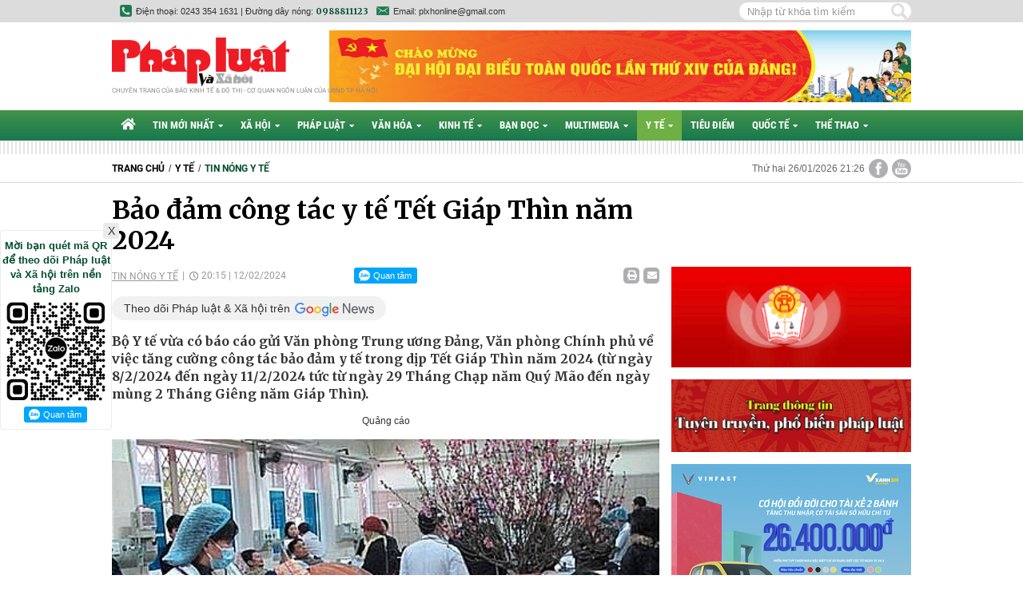

--- FILE ---
content_type: text/html; charset=utf-8
request_url: https://phapluatxahoi.kinhtedothi.vn/bao-dam-cong-tac-y-te-tet-giap-thin-nam-2024-369734.html
body_size: 21295
content:
<!--
https://phapluatxahoi.kinhtedothi.vn/ BASED ON MASTERCMS ULTIMATE EDITION 2021 VERSION 2.9 (BUILD: ?v=2.620251230163135)
PRODUCT SOLUTION HTTPS://MASTERCMS.ORG
-->
<!DOCTYPE html>
<html translate="no" lang="vi">
<head>
    <title>Bảo đảm công tác y tế Tết Giáp Thìn năm 2024</title>	
<meta name="google" content="notranslate">
<meta http-equiv="Content-Type" content="text/html; charset=utf-8" />
<meta http-equiv="content-language" content="vi" />
<meta name="description" content="Bộ Y tế vừa có báo cáo gửi Văn phòng Trung ương Đảng, Văn phòng Chính phủ về việc tăng cường công tác bảo đảm y tế trong dịp Tết Giáp Thìn năm 2024 (từ ngày 8/2/2024 đến ngày 11/2/2024 tức từ ngày 29 Tháng Chạp năm Quý Mão đến ngày mùng 2 Tháng Giêng năm" />
<meta name="keywords" content="y tế Tết Giáp Thìn,dịch bệnh,Khám chữa bệnh,tai nạn giao thông,Tai nạn pháo nổ" />
<meta name="news_keywords" content="y tế Tết Giáp Thìn,dịch bệnh,Khám chữa bệnh,tai nạn giao thông,Tai nạn pháo nổ" />
<meta name="GENERATOR" content="https://phapluatxahoi.kinhtedothi.vn/" />
<meta name="robots" content="noodp,max-image-preview:large,index,follow" />
<meta name="copyright" content="Copyright (c) by https://phapluatxahoi.kinhtedothi.vn/" />
<meta name="author" content="Pháp Luật và Xã hội - Chuyên trang của Báo Kinh tế & Đô thị" />
<meta http-equiv="audience" content="General" />
<meta name="resource-type" content="Document" />
<meta name="distribution" content="Global" />
<meta name="revisit-after" content="1 days" />
<meta property="fb:admins" content="100000170835517" />
<meta property="fb:app_id" content="1792055767758289" />    
<meta property="og:locale" content="vi_VN" />
<meta property="og:site_name" content="Pháp Luật và Xã hội - Chuyên trang của Báo Kinh tế & Đô thị" />
<meta property="og:url" content="https://phapluatxahoi.kinhtedothi.vn/bao-dam-cong-tac-y-te-tet-giap-thin-nam-2024-369734.html" />
<meta property="og:type" content="article" />
<meta property="og:title" content="Bảo đảm công tác y tế Tết Giáp Thìn năm 2024" />
<meta property="og:image" content="https://phapluatxahoi.kinhtedothi.vn/stores/news_dataimages/2024/022024/12/19/croped/9735768e9dfacf7c6b785587eb8f1b46.jpg?randTime=1769437609" />
<meta property="og:image:width" content="1200" />
<meta property="og:image:height" content="630" />	
<meta property="og:image:alt" content="Bảo đảm công tác y tế Tết Giáp Thìn năm 2024" />
<meta property="og:description" content="Bộ Y tế vừa có báo cáo gửi Văn phòng Trung ương Đảng, Văn phòng Chính phủ về việc tăng cường công tác bảo đảm y tế trong dịp Tết Giáp Thìn năm 2024 (từ ngày 8/2/2024 đến ngày 11/2/2024 tức từ ngày 29 Tháng Chạp năm Quý Mão đến ngày mùng 2 Tháng Giêng năm" />
<meta property="article:published_time" content="2024-02-12T20:15:16+07:00" />
<meta property="og:updated_time" content="2024-02-12T20:15:16+07:00" />	
<meta http-equiv="X-UA-Compatible" content="IE=edge" />
<meta name="viewport" content="width=device-width">
<link rel="dns-prefetch" href="https://connect.facebook.net" />
<link rel="dns-prefetch" href="//www.google-analytics.com" />
<link rel="dns-prefetch" href="//platform.twitter.com" />
<link rel="alternate" href="https://phapluatxahoi.kinhtedothi.vn/bao-dam-cong-tac-y-te-tet-giap-thin-nam-2024-369734.html" hreflang="vi-vn" />
<link rel="canonical" href="https://phapluatxahoi.kinhtedothi.vn/bao-dam-cong-tac-y-te-tet-giap-thin-nam-2024-369734.html" />
<link rel="alternate" type="application/rss+xml" title="RSS Feed for Bảo đảm công tác y tế Tết Giáp Thìn năm 2024" href="https://phapluatxahoi.kinhtedothi.vn/rss_feed/y-te/tin-nong-y-te" />
<link rel="Shortcut Icon" href="/modules/frontend/themes/plxh/images/site-icons/favicon.png?v=2.620251230163135" type="image/x-icon" />
<link rel="apple-touch-icon" sizes="57x57" href="/modules/frontend/themes/plxh/images/site-icons/apple-touch-icon-57x57.png?v=2.620251230163135" />
<link rel="apple-touch-icon" sizes="60x60" href="/modules/frontend/themes/plxh/images/site-icons/apple-touch-icon-60x60.png?v=2.620251230163135" />
<link rel="apple-touch-icon" sizes="72x72" href="/modules/frontend/themes/plxh/images/site-icons/apple-touch-icon-72x72.png?v=2.620251230163135" />
<link rel="apple-touch-icon" sizes="76x76" href="/modules/frontend/themes/plxh/images/site-icons/apple-touch-icon-76x76.png?v=2.620251230163135" />
<link rel="apple-touch-icon" sizes="114x114" href="/modules/frontend/themes/plxh/images/site-icons/apple-touch-icon-114x114.png?v=2.620251230163135" />
<link rel="apple-touch-icon" sizes="120x120" href="/modules/frontend/themes/plxh/images/site-icons/apple-touch-icon-120x120.png?v=2.620251230163135" />
<link rel="apple-touch-icon" sizes="144x144" href="/modules/frontend/themes/plxh/images/site-icons/apple-touch-icon-144x144.png?v=2.620251230163135" />
<link rel="apple-touch-icon" sizes="152x152" href="/modules/frontend/themes/plxh/images/site-icons/apple-touch-icon-152x152.png?v=2.620251230163135" />
<link rel="apple-touch-icon" sizes="180x180" href="/modules/frontend/themes/plxh/images/site-icons/apple-touch-icon-180x180.png?v=2.620251230163135" />
<meta name="google-site-verification" content="SYKdxAhl_-V2LIHWlogKi7WDJc-7he6it9V6rimcW3o" /><meta name="google-site-verification" content="T098M453WBLG5w2JP72ur_5wOsGEY3uJd8HDX6cbbRw" /><meta name="zalo-platform-site-verification" content="VloEBg3TNJDThzOagQrVEswQzZU2wonlCpS" /><meta name="google-site-verification" content="uQ9gb-G_FLDSdVk_lXxlPr69xUIbEtFLJuAe4_K4guo" />
<script type="application/ld+json">
{
    "@context" : "https://schema.org",
    "@type" : "Organization",
    "name" : "Pháp luật & Xã hội",
    "url" : "https://phapluatxahoi.kinhtedothi.vn/",
    "logo": "https://phapluatxahoi.kinhtedothi.vn/modules/frontend/themes/plxh/images/logo.png?v=2.620251230163135"
}
</script>
<script type="application/ld+json">
{
    "@context": "https://schema.org",
  "@type": "BreadcrumbList",
  "itemListElement": 
  [
    {
      "@type": "ListItem",
      "position": 1,
      "item": {
        "@id": "https://phapluatxahoi.kinhtedothi.vn/y-te",
        "name": "Y tế"
      }
    },
    {
      "@type": "ListItem",
      "position": 2,
      "item": {
        "@id": "https://phapluatxahoi.kinhtedothi.vn/y-te/tin-nong-y-te",
        "name": "Tin nóng y tế"
      }
    }
      ]
  }
</script>
<script type="application/ld+json">
{
  "@context": "https://schema.org",
  "@type": "NewsArticle",
  "mainEntityOfPage": {
    "@type": "WebPage",
    "@id": "https://phapluatxahoi.kinhtedothi.vn/bao-dam-cong-tac-y-te-tet-giap-thin-nam-2024-369734.html"
  },
  "headline": "Bảo đảm công tác y tế Tết Giáp Thìn năm 2024",
  "description": "Bộ Y tế vừa có báo cáo gửi Văn phòng Trung ương Đảng, Văn phòng Chính phủ về việc tăng cường công tác bảo đảm y tế trong dịp Tết Giáp Thìn năm 2024 (từ ngày 8/2/2024 đến ngày 11/2/2024 tức từ ngày 29 Tháng Chạp năm Quý Mão đến ngày mùng 2 Tháng Giêng năm",
  "image": {
    "@type": "ImageObject",
    "url": "https://phapluatxahoi.kinhtedothi.vn/stores/news_dataimages/2024/022024/12/19/croped/9735768e9dfacf7c6b785587eb8f1b46.jpg?randTime=1769437609",
    "width": 720,
    "height": 480
  },
  "datePublished": "2024-02-12T20:15:16+07:00",
  "dateModified": "2024-02-12T20:15:16+07:00",
  "author": {
    "@type": "Person",
    "name": "Minh Nhật PL&XH"
  },
  "publisher": {
    "@type": "Organization",
    "name": "Pháp luật & Xã hội",
    "logo": {
      "@type": "ImageObject",
      "url": "https://phapluatxahoi.kinhtedothi.vn/modules/frontend/themes/plxh/images/logo.png?v=2.620251230163135",
      "width": 300
    }
  }
}
</script>
<!-- Google Tag Manager -->
<script>(function(w,d,s,l,i){w[l]=w[l]||[];w[l].push({'gtm.start':
new Date().getTime(),event:'gtm.js'});var f=d.getElementsByTagName(s)[0],
j=d.createElement(s),dl=l!='dataLayer'?'&l='+l:'';j.async=true;j.src=
'https://www.googletagmanager.com/gtm.js?id='+i+dl;f.parentNode.insertBefore(j,f);
})(window,document,'script','dataLayer','GTM-KHKKHL95');</script>
<!-- End Google Tag Manager -->	<link ref="preload" href="/modules/frontend/themes/plxh/css/fancybox.css" as="style" />
	<link rel="preload" as="font" href="/modules/frontend/themes/plxh/css/fonts/Roboto/Roboto-Regular.ttf" type="font/ttf" />	
	<link rel="preload" as="font" href="/modules/frontend/themes/plxh/css/fonts/Roboto/Roboto-Bold.ttf" type="font/ttf" />
	<link rel="preload" as="font" href="/modules/frontend/themes/plxh/css/fonts/Roboto_Condensed/RobotoCondensed-Bold.ttf" type="font/ttf" />
	<link href="/modules/frontend/themes/plxh/css/fontawesome/css/fontawesome-all.min.css" charset="UTF-8" type="text/css" rel="stylesheet" media="all" />
	<link href="/modules/frontend/themes/plxh/css/style.css?v=2.620251230163135" charset="UTF-8" type="text/css" rel="stylesheet" media="all" />
	<script src="/modules/frontend/themes/plxh/js/mastercms-ultimate-edition.js?v=2.620251230163135"></script>
	<script src="/modules/frontend/themes/plxh/js/jquery.bxslider.min.js?v=2.620251230163135"></script>
		<link href="/modules/frontend/themes/plxh/js/jwplayer8/player.css?v=2.620251230163135" charset="UTF-8" type="text/css" rel="stylesheet" media="all" />
	<script src="/modules/frontend/themes/plxh/js/jwplayer8/jwplayer8.js?v=2.620251230163135"></script>
	    <script>
    	$(document).ready(function(e) {
			$('.cat').each(function(){
				if($(this).find('.sub-menu .sub-cat').length==0){
					$(this).find('.fa').remove();
				}
			});
        });
    </script>
	<!-- zHolding 29/03/2023 --><!-- zHolding 29/03/2023 -->	
</head>
<body>	<div class="webpage pc-detail">
		<header id="header" class="fw clearfix">
			<div class="header-top">
	<div class="siteCenter">
		<div class="lt">
			<span class="ico-phone">Điện thoại: 0243 354 1631 | Đường dây nóng: <b class="f1 cl0">0988811123</b></span>	
			<span class="ico-email">Email: plxhonline@gmail.com</span>												
		</div>
		<div class="rt">
			<form id="frmSearch" class="https://phapluatxahoi.kinhtedothi.vn/search_enginer.html?p=tim-kiem" name="frmSearch">
				<input type="text" onkeypress="return enter_search_q(event);" name="q" value="" placeholder="Nhập từ khóa tìm kiếm" />
				<button type="submit" name="submit" value="" onclick="return submit_search_q();"></button>
			</form>
		</div>
	</div>
</div>			<div class="header-logo">
				<div class="siteCenter clearfix">
					<a class="logo lt" href="https://phapluatxahoi.kinhtedothi.vn/" title="Pháp Luật và Xã hội - Chuyên trang của Báo Kinh tế & Đô thị">
	<img src="/modules/frontend/themes/plxh/images/logo.png?v=2.620251230163135" alt="Pháp Luật và Xã hội - Chuyên trang của Báo Kinh tế & Đô thị" width="222" />
	<!-- <img src="/modules/frontend/themes/plxh/images/xmas/logo.png?v=2.620251230163135" alt="Pháp Luật và Xã hội - Chuyên trang của Báo Kinh tế & Đô thị" width="262" style="width: 262px;" /> -->
	<!-- <img src="/modules/frontend/themes/plxh/images/hpny/logo.png?v=2.620251230163135" style="width: 262px;" alt="Pháp Luật và Xã hội - Chuyên trang của Báo Kinh tế & Đô thị" /> -->
	<span class="logo-slogan">Chuyên trang của báo Kinh tế & Đô thị - Cơ quan ngôn luận của UBND TP Hà Nội</span></a>
<!-- <style>.header-logo .logo .logo-slogan{top: -24px;}.header-logo{padding-bottom: 0;}</style> --><div class="banner-728x90 rt"><a href="https://phapluatxahoi.kinhtedothi.vn/adsfw/1/0/MzM1&amp;mode=default&amp;zone=qc-728x90-xuyen-trang-pc" class="__ads_click" target=_blank><img border=0  src="https://phapluatxahoi.kinhtedothi.vn/stores/ads_data/2026/012026/13/15/dai-hoi-dai-bieu-toan-quoc-lan-thu-xiv-cua-dang-cong-san-viet-nam.jpg?rt=20260113155419" alt="dai-hoi-dai-bieu-toan-quoc-lan-thu-xiv-cua-dang-cong-san-viet-nam" style="vertical-align:middle;" width="1920" height=""/></a></div>	
				
				</div>
			</div>
		</header>
		<nav id="nav" class="fw clearfix">
	<div class="siteCenter clearfix">
		<ul class="main-menu clearfix">
			<li class="cat cat-homepage" title="Pháp Luật và Xã hội - Chuyên trang của Báo Kinh tế & Đô thị">
				<a href="https://phapluatxahoi.kinhtedothi.vn/" title="Pháp Luật và Xã hội - Chuyên trang của Báo Kinh tế & Đô thị"><i class="fas fa-home"></i></a>
			</li>
						<li class="cat " title="Tin mới nhất">
				<a class="" href="https://phapluatxahoi.kinhtedothi.vn/tin-moi-nhat">Tin mới nhất<i class="fa fa-caret-down"></i></a>
				<ul class="sub-menu">
										<li class="sub-cat" title-sub="Chính trị"><a href="https://phapluatxahoi.kinhtedothi.vn/tin-moi-nhat/chinh-tri">Chính trị</a></li>
										<li class="sub-cat" title-sub="Thời sự"><a href="https://phapluatxahoi.kinhtedothi.vn/tin-moi-nhat/thoi-su">Thời sự</a></li>
										<li class="sub-cat" title-sub="Góc nhìn"><a href="https://phapluatxahoi.kinhtedothi.vn/tin-moi-nhat/goc-nhin">Góc nhìn</a></li>
									</ul>
			</li>
						<li class="cat " title="Xã hội">
				<a class="" href="https://phapluatxahoi.kinhtedothi.vn/xa-hoi">Xã hội<i class="fa fa-caret-down"></i></a>
				<ul class="sub-menu">
										<li class="sub-cat" title-sub="Sự kiện"><a href="https://phapluatxahoi.kinhtedothi.vn/xa-hoi/su-kien">Sự kiện</a></li>
										<li class="sub-cat" title-sub="Đô thị"><a href="https://phapluatxahoi.kinhtedothi.vn/xa-hoi/do-thi">Đô thị</a></li>
										<li class="sub-cat" title-sub="Môi trường"><a href="https://phapluatxahoi.kinhtedothi.vn/xa-hoi/moi-truong">Môi trường</a></li>
										<li class="sub-cat" title-sub="Giáo dục"><a href="https://phapluatxahoi.kinhtedothi.vn/xa-hoi/giao-duc">Giáo dục</a></li>
									</ul>
			</li>
						<li class="cat " title="Pháp luật">
				<a class="" href="https://phapluatxahoi.kinhtedothi.vn/phap-luat">Pháp luật<i class="fa fa-caret-down"></i></a>
				<ul class="sub-menu">
										<li class="sub-cat" title-sub="Tố tụng"><a href="https://phapluatxahoi.kinhtedothi.vn/phap-luat/to-tung">Tố tụng</a></li>
										<li class="sub-cat" title-sub="Án đã tuyên"><a href="https://phapluatxahoi.kinhtedothi.vn/phap-luat/an-da-tuyen">Án đã tuyên</a></li>
										<li class="sub-cat" title-sub="Nhật kí 141"><a href="https://phapluatxahoi.kinhtedothi.vn/phap-luat/nhat-ki-141">Nhật kí 141</a></li>
										<li class="sub-cat" title-sub="Tư pháp"><a href="https://phapluatxahoi.kinhtedothi.vn/phap-luat/tu-phap">Tư pháp</a></li>
									</ul>
			</li>
						<li class="cat " title="Văn hóa">
				<a class="" href="https://phapluatxahoi.kinhtedothi.vn/van-hoa">Văn hóa<i class="fa fa-caret-down"></i></a>
				<ul class="sub-menu">
										<li class="sub-cat" title-sub="Giải trí"><a href="https://phapluatxahoi.kinhtedothi.vn/van-hoa/giai-tri">Giải trí</a></li>
										<li class="sub-cat" title-sub="Giới trẻ"><a href="https://phapluatxahoi.kinhtedothi.vn/van-hoa/gioi-tre">Giới trẻ</a></li>
										<li class="sub-cat" title-sub="Văn hoá truyền thống"><a href="https://phapluatxahoi.kinhtedothi.vn/van-hoa/van-hoa-truyen-thong">Văn hoá truyền thống</a></li>
										<li class="sub-cat" title-sub="Du lịch"><a href="https://phapluatxahoi.kinhtedothi.vn/van-hoa/du-lich">Du lịch</a></li>
									</ul>
			</li>
						<li class="cat " title="Kinh tế">
				<a class="" href="https://phapluatxahoi.kinhtedothi.vn/kinh-te">Kinh tế<i class="fa fa-caret-down"></i></a>
				<ul class="sub-menu">
										<li class="sub-cat" title-sub="Doanh nghiệp và Pháp luật"><a href="https://phapluatxahoi.kinhtedothi.vn/kinh-te/doanh-nghiep-va-phap-luat">Doanh nghiệp và Pháp luật</a></li>
										<li class="sub-cat" title-sub="Thị trường"><a href="https://phapluatxahoi.kinhtedothi.vn/kinh-te/thi-truong">Thị trường</a></li>
										<li class="sub-cat" title-sub="Bất động sản"><a href="https://phapluatxahoi.kinhtedothi.vn/kinh-te/bat-dong-san">Bất động sản</a></li>
										<li class="sub-cat" title-sub="Chứng khoán"><a href="https://phapluatxahoi.kinhtedothi.vn/kinh-te/chung-khoan">Chứng khoán</a></li>
										<li class="sub-cat" title-sub="Công nghệ"><a href="https://phapluatxahoi.kinhtedothi.vn/kinh-te/cong-nghe">Công nghệ</a></li>
										<li class="sub-cat" title-sub="Bảo vệ người tiêu dùng"><a href="https://phapluatxahoi.kinhtedothi.vn/kinh-te/bao-ve-nguoi-tieu-dung">Bảo vệ người tiêu dùng</a></li>
									</ul>
			</li>
						<li class="cat " title="Bạn đọc">
				<a class="" href="https://phapluatxahoi.kinhtedothi.vn/ban-doc">Bạn đọc<i class="fa fa-caret-down"></i></a>
				<ul class="sub-menu">
										<li class="sub-cat" title-sub="Phóng sự - phản ánh"><a href="https://phapluatxahoi.kinhtedothi.vn/ban-doc/phong-su-phan-anh">Phóng sự - phản ánh</a></li>
										<li class="sub-cat" title-sub="Nhịp cầu bạn đọc"><a href="https://phapluatxahoi.kinhtedothi.vn/ban-doc/nhip-cau-ban-doc">Nhịp cầu bạn đọc</a></li>
										<li class="sub-cat" title-sub="Chính sách mới"><a href="https://phapluatxahoi.kinhtedothi.vn/ban-doc/chinh-sach-moi">Chính sách mới</a></li>
										<li class="sub-cat" title-sub="Chia sẻ"><a href="https://phapluatxahoi.kinhtedothi.vn/ban-doc/chia-se">Chia sẻ</a></li>
									</ul>
			</li>
						<li class="cat " title="Multimedia">
				<a class="" href="https://phapluatxahoi.kinhtedothi.vn/multimedia">Multimedia<i class="fa fa-caret-down"></i></a>
				<ul class="sub-menu">
										<li class="sub-cat" title-sub="TV"><a href="https://phapluatxahoi.kinhtedothi.vn/multimedia/tv">TV</a></li>
										<li class="sub-cat" title-sub="Ảnh"><a href="https://phapluatxahoi.kinhtedothi.vn/multimedia/anh">Ảnh</a></li>
										<li class="sub-cat" title-sub="Infographic"><a href="https://phapluatxahoi.kinhtedothi.vn/multimedia/infographic">Infographic</a></li>
									</ul>
			</li>
						<li class="cat active" title="Y tế">
				<a class="active" href="https://phapluatxahoi.kinhtedothi.vn/y-te">Y tế<i class="fa fa-caret-down"></i></a>
				<ul class="sub-menu">
										<li class="sub-cat" title-sub="Tin nóng y tế"><a href="https://phapluatxahoi.kinhtedothi.vn/y-te/tin-nong-y-te">Tin nóng y tế</a></li>
										<li class="sub-cat" title-sub="Blog thầy thuốc"><a href="https://phapluatxahoi.kinhtedothi.vn/y-te/blog-thay-thuoc">Blog thầy thuốc</a></li>
										<li class="sub-cat" title-sub="Khỏe - đẹp"><a href="https://phapluatxahoi.kinhtedothi.vn/y-te/khoe-dep">Khỏe - đẹp</a></li>
										<li class="sub-cat" title-sub="An toàn thực phẩm"><a href="https://phapluatxahoi.kinhtedothi.vn/y-te/an-toan-thuc-pham">An toàn thực phẩm</a></li>
									</ul>
			</li>
						<li class="cat " title="Tiêu điểm">
				<a class="" href="https://phapluatxahoi.kinhtedothi.vn/tieu-diem">Tiêu điểm<i class="fa fa-caret-down"></i></a>
				<ul class="sub-menu">
									</ul>
			</li>
						<li class="cat " title="Quốc tế">
				<a class="" href="https://phapluatxahoi.kinhtedothi.vn/quoc-te">Quốc tế<i class="fa fa-caret-down"></i></a>
				<ul class="sub-menu">
										<li class="sub-cat" title-sub="Đời sống quốc tế"><a href="https://phapluatxahoi.kinhtedothi.vn/quoc-te/doi-song-quoc-te">Đời sống quốc tế</a></li>
										<li class="sub-cat" title-sub="Hồ sơ tư liệu"><a href="https://phapluatxahoi.kinhtedothi.vn/quoc-te/ho-so-tu-lieu">Hồ sơ tư liệu</a></li>
										<li class="sub-cat" title-sub="Thế giới đó đây"><a href="https://phapluatxahoi.kinhtedothi.vn/quoc-te/the-gioi-do-day">Thế giới đó đây</a></li>
									</ul>
			</li>
						<li class="cat " title="Thể thao">
				<a class="" href="https://phapluatxahoi.kinhtedothi.vn/the-thao">Thể thao<i class="fa fa-caret-down"></i></a>
				<ul class="sub-menu">
										<li class="sub-cat" title-sub="Trong nước"><a href="https://phapluatxahoi.kinhtedothi.vn/the-thao/trong-nuoc">Trong nước</a></li>
										<li class="sub-cat" title-sub="Thế giới"><a href="https://phapluatxahoi.kinhtedothi.vn/the-thao/the-gioi">Thế giới</a></li>
										<li class="sub-cat" title-sub="Ngôi sao"><a href="https://phapluatxahoi.kinhtedothi.vn/the-thao/ngoi-sao">Ngôi sao</a></li>
									</ul>
			</li>
			 			
		</ul>
	</div>
</nav>
<script>
	$(document).ready(function(){
		$('<li class="sub-cat" title-sub="Podcast"><a href="https://phapluatxahoi.kinhtedothi.vn/podcast">Podcast</a></li>').insertAfter('#nav .sub-cat[title-sub="TV"]');
	});
</script>
<div id="stripe-bar"></div>
		<div id="breaking-news" class="fw clearfix">
			<div class="siteCenter clearfix">
				<div class="col-left lt">
					<div class="navigation fw lt clearfix">
	<ul class="breadcrumb clearfix">
				<li class="menu-alias">
			<a href="https://phapluatxahoi.kinhtedothi.vn/">Trang chủ</a>
		</li>
		<li class="nav-slash"><span>/</span></li>
		<li class="menu-alias">
			<a href="https://phapluatxahoi.kinhtedothi.vn/y-te">Y tế</a>
		</li>
				<li class="nav-slash"><span>/</span></li>
		<li class="menu-alias">
			<a href="https://phapluatxahoi.kinhtedothi.vn/y-te/tin-nong-y-te">Tin nóng y tế</a>
		</li>	
								  
	</ul>
</div>
				</div>
				<div class="col-right rt">
					<a class="ico-share ico-share-youtube" href="https://www.youtube.com/channel/UCOc05h_HfE6_sUNTzqIxZqA" target="_blank"></a>
<a class="ico-share ico-share-facebook" href="https://www.facebook.com/phapluatxahoionline/" target="_blank"></a>					
<span class="systemDate">Thứ hai 26/01/2026 21:26</span>				</div>
			</div>
		</div>
		<div class="hna-PC_Topbanner fw clearfix" style="margin-top: 15px;">
	<div class="siteCenter clearfix" style="text-align: center;"><ins class="982a9496" data-key="9bb84a156f863f18aea0fd9ac6a39a5b"></ins>
<script async src="https://aj1559.online/ba298f04.js"></script></div>
</div>
		<main id="main" class="fw clearfix">
			<div class="siteCenter clearfix">
				<div class="box-grid-cover fw lt clearfix">
					<div class="col-left lt">	
						<div class="article-detail fw lt clearfix">
								
							<span class="article-detail-subtitle f3"></span>
							<h1 class="article-detail-title f1">Bảo đảm công tác y tế Tết Giáp Thìn năm 2024</h1>
							<div class="article-info fw clearfix">
								<a class="article-cat lt" href="https://phapluatxahoi.kinhtedothi.vn/y-te/tin-nong-y-te">Tin nóng y tế</a>
								<span class="article-date lt">20:15 | 12/02/2024</span>
								<div class="fb-like lt" data-href="https://phapluatxahoi.kinhtedothi.vn/bao-dam-cong-tac-y-te-tet-giap-thin-nam-2024-369734.html" data-layout="button_count" data-action="like" data-size="small" data-show-faces="true" data-share="true"></div>		
								<div style="margin: 0px 10px 0 0;" class="zalo-share-button lt" data-href="https://phapluatxahoi.kinhtedothi.vn/bao-dam-cong-tac-y-te-tet-giap-thin-nam-2024-369734.html" data-oaid="579745863508352884" data-layout="1" data-color="blue" data-customize=false></div>			
								<script src="https://sp.zalo.me/plugins/sdk.js"></script>	
								<div style="margin: 0px 10px 0 0;width: 80px;height: 20px;" class="zalo-follow-only-button lt" data-oaid="3692930215909329362"></div>		
								<a class="article-email rt" href="https://mail.google.com/mail/u/0/?view=cm&su=Bảo đảm công tác y tế Tết Giáp Thìn năm 2024&to&body=https://phapluatxahoi.kinhtedothi.vn/bao-dam-cong-tac-y-te-tet-giap-thin-nam-2024-369734.html&fs=1&tf=1" target="_blank" rel="nofollow"><i class="fas fa-envelope"></i></a>
								<a class="article-print rt" href="https://phapluatxahoi.kinhtedothi.vn/apicenter@/print_article&i=369734" target="_blank" rel="nofollow"><i class="fa fa-print"></i></a>
							</div>
							<a class="icon-google-news" href="https://news.google.com/u/1/publications/CAAqBwgKMLnYrAswxuPEAw?hl=vi&gl=VN&ceid=VN%3Avi" target="_blank">Theo dõi Pháp luật & Xã hội trên</a>
							<div class="article-detail-desc f1 fw clearfix">Bộ Y tế vừa có báo cáo gửi Văn phòng Trung ương Đảng, Văn phòng Chính phủ về việc tăng cường công tác bảo đảm y tế trong dịp Tết Giáp Thìn năm 2024 (từ ngày 8/2/2024 đến ngày 11/2/2024 tức từ ngày 29 Tháng Chạp năm Quý Mão đến ngày mùng 2 Tháng Giêng năm Giáp Thìn).</div>
														<div class="hna-PC_Sapo fw mb clearfix" style="text-align: center;"><ins class="982a9496" data-key="4fc9612b0f952637694246235bc8d32a"></ins>
<script async src="https://aj1559.online/ba298f04.js"></script></div>
														<div class="__MASTERCMS_CONTENT fw mb clearfix">	
																<div id="__MB_MASTERCMS_EL_3" class="fw clearfix"><table class="MASTERCMS_TPL_TABLE" style="width: 100%;">  	<tbody>  		<tr>  			<td><img  src="https://phapluatxahoi.kinhtedothi.vn/stores/news_dataimages/2024/022024/12/19/in_article/9735768e9dfacf7c6b785587eb8f1b46.jpg?rt=20240212194248" class="__img_mastercms" alt="Bảo đảm công tác y tế Tết Giáp Thìn năm 2024" style="max-width:100%; padding:0px; margin:0px;" title="undefined"></td>  		</tr>  		<tr>  			<td>Ảnh minh họa: Internet</td>  		</tr>  	</tbody>  </table>    <p style="text-align: justify;"><strong>Công tác chỉ đạo, điều hành</strong></p>    <p style="text-align: justify;">Bộ Y tế đã ban hành Chỉ thị số 01/CT-BYT về việc tăng cường công tác y tế đảm bảo đón Tết Nguyên Đán năm 2024.</p>    <p style="text-align: justify;">Phân công lãnh đạo, chuyên viên trực 24/24 giờ, đảm bảo theo dõi, giám sát diễn biến dịch bệnh và xử lý kịp thời các tình huống phát sinh.</p>    <p style="text-align: justify;">Yêu cầu các đơn vị báo cáo trực tuyến hàng ngày về công tác khám chữa bệnh, phòng chống dịch bệnh, an toàn thực phẩm, cung ứng thuốc và các vấn đề khác.</p>    <p style="text-align: justify;"><strong>Tình hình dịch bệnh và các biện pháp phòng, chống dịch bệnh</strong></p>    <p style="text-align: justify;">Từ ngày 8/2/2024 đến ngày 11/2/2024 (tức từ ngày 29 tháng Chạp năm Quý Mão đến ngày Mùng 2 tháng Giêng năm Giáp Thìn), Bộ Y tế ghi nhận báo cáo về 6 ổ dịch Sốt xuất huyết mới gồm: 3 ổ dịch tại 3 tỉnh (Cà Mau, Tiền Giang và An Giang ghi nhận ngày 8/2/2024), 3 ổ dịch tại 2 tỉnh: (An Giang: 2 ổ dịch và Đồng Tháp: 1 ổ dịch ghi nhận ngày 11/2/2024). Các ổ dịch đã được xử lý theo quy định của Bộ Y tế.</p>    <p style="text-align: justify;">Từ ngày 8/2/2024 đến nay, cả nước ghi nhận 84 trường hợp mắc tay chân miệng được báo cáo.</p>    <p style="text-align: justify;">Dịch COVID-19, Bệnh đậu mùa khỉ, Bệnh Sởi, Cúm A(H5N1), cúm A(H5N6), MERS-CoV: tính từ ngày 8/2/2024 đến ngày 11/2/2024, không ghi nhận trường hợp mắc các bệnh trên được báo cáo trên phạm vi cả nước.</p>    <p style="text-align: justify;">Tình hình tổ chức khám, chữa bệnh từ ngày 8/2/2024 đến ngày 11/2/2024 (tức từ ngày 29 tháng Chạp năm Quý Mão đến ngày mùng 2 tháng Giêng năm Giáp Thìn).</p>    <p style="text-align: justify;"><strong>Tình hình tổ chức khám chữa bệnh</strong></p>    <p style="text-align: justify;">Tổng số bệnh nhân đang điều trị sau 3 ngày Tết là 109.840 người, tăng 14,7% so với cùng kỳ Tết Quý Mão 2023.</p>    <p style="text-align: justify;">Tổng số bệnh nhân đến khám, cấp cứu là 151.268 người, tăng 4,5% so với cùng kỳ Tết Quý Mão 2023.</p>    <p style="text-align: justify;">Tổng số bệnh nhân nhập viện điều trị nội trú là 61.389 người, tăng 1% so với cùng kỳ Tết Quý Mão 2023.</p>    <p style="text-align: justify;">Tổng số ca phẫu thuật các loại là 7.291 ca phẫu thuật cấp cứu, tăng 3,3% so với cùng kỳ Tết Quý Mão 2023; trong đó số ca phẫu thuật cấp cứu là 1.908 ca, tăng 11% so với năm 2023.</p>    <p style="text-align: justify;">Tổng số ca đỡ đẻ, mổ đẻ thành công là 7.680, tăng 9,6% so với cùng kỳ Tết Quý Mão 2023.</p>    <p style="text-align: justify;">Tổng số bệnh nhân ra viện là 73.092 bệnh nhân, tăng 8,2% so với cùng kỳ Tết Quý Mão 2023.</p>    <p style="text-align: justify;"><strong>Tình hình khám cấp cứu tai nạn nghi liên quan đến giao thông</strong></p>    <p style="text-align: justify;">Tính từ ngày 8/2/2024 đến ngày 11/2/2024 có tổng cộng 9.920 ca khám, cấp cứu do tai nạn giao thông (TNGT), giảm 14,4% so với cùng kỳ Tết Quý Mão năm 2023. Số lượng ca khám, cấp cứu TNGT chiếm 6,6% tổng số ca khám, cấp cứu.</p>    <p style="text-align: justify;">Trong đó, số trường hợp phải nhập viện là 4.787 trường hợp (chiếm 48,3% tổng số ca), tăng 9,6% so với Tết Quý Mão 2023. Có 67 trường hợp tử vong do TNGT, giảm 17 ca (20,2%) so với Tết Quý Mão 2023.</p>    <p style="text-align: justify;"><strong>Tai nạn do pháo nổ, chất nổ</strong></p>    <p style="text-align: justify;">Tính từ ngày 8/2/2024 đến ngày 11/2/2024 đã có 453 trường hợp khám, cấp cứu do Pháo nổ các loại, nhiều hơn 129 ca so với cùng kỳ Tết Quý Mão 2023, không có trường hợp tử vong. Có 55 trường hợp cấp cứu tai nạn do vũ khí, vật liệu nổ tự chế, 24 trường hợp phải nhập viện điều trị theo dõi.</p>    <p style="text-align: justify;">Theo đánh giá của Bộ Y tế, tất cả các cơ sở khám, chữa bệnh thực hiện nghiêm túc chỉ đạo của Bộ về tăng cường công tác khám, chữa bệnh trong dịp Tết Giáp Thìn 2024, bảo đảm công tác thường trực cấp cứu cho nhân dân. Tai nạn liên quan đến giao thông giảm mạnh cả số khám, số nặng chuyển tuyến trên và số ca tử vong. Tai nạn do pháo nổ tăng so với Tết Quý Mão 2023.</p>    <p style="text-align: justify;"><strong>Tình hình ngộ độc thực phẩm</strong></p>    <p style="text-align: justify;">Theo thông tin từ hệ thống trực an toàn thực phẩm toàn quốc và các phương tiện thông tin đại chúng, từ ngày 8/2/2024 đến ngày 11/2/2024, trên toàn quốc chưa ghi nhận vụ ngộ độc thực phẩm xảy ra.</p>    <p style="text-align: justify;">Công tác phòng, chống ngộ độc thực phẩm và bảo đảm an toàn thực phẩm trong dịp Tết Nguyên đán Giáp Thìn năm 2024 đã được toàn ngành y tế, các địa phương và cơ quan chức năng chủ động triển khai nghiêm túc, quyết liệt, góp phần kiểm soát tình hình an toàn thực phẩm, đặc biệt các vụ ngộ độc thực phẩm và nguy cơ ô nhiễm thực phẩm cho cộng đồng.</p>    <p style="text-align: justify;">Bộ Y tế tiếp tục chỉ đạo các địa phương theo dõi, nắm thông tin và xử lý kịp thời trong trường hợp có vụ ngộ độc thực phẩm xảy ra.</p>    <p style="text-align: justify;"><strong>Tình hình cung ứng thuốc khám, chữa bệnh</strong></p>    <p style="text-align: justify;">Bộ Y tế đã chỉ đạo các đơn vị liên quan xây dựng kế hoạch và triển khai mua sắm thuốc; quản lý giá cả; kiểm tra chất lượng, và cung cấp thông tin công khai, đồng thời phối hợp với cơ quan thanh tra trong việc đảm bảo việc thực thi các quy định liên quan đến thuốc để đảm bảo cung ứng thuốc phòng, chống dịch bệnh và nhu cầu sử dụng thuốc trong dịp tết dương lịch và tết Nguyên đán Giáp Thìn 2024.</p>    <p style="text-align: justify;">Từ đầu kỳ nghỉ lễ Tết Nguyên đán đến nay, Bộ Y tế không nhận được thông tin, phản ánh về thiếu thuốc, tăng giá thuốc trên toàn quốc.</p>    <table class="__MB_ARTICLE_A">  	<tbody>  		<tr>  			<td align="left" width="10"><img class="icon_irital" src="/modules/frontend/themes/plxh/images/icon_new_other.png" /></td>  			<td align="left"><a href="https://phapluatxahoi.kinhtedothi.vn/hon-100-nguoi-thuong-vong-trong-ngay-dau-tien-cua-ky-nghi-tet-nguyen-dan-2024-369556.html" title="Hơn 100 người thương vong trong ngày đầu tiên của kỳ nghỉ Tết Nguyên đán 2024">Hơn 100 người thương vong trong ngày đầu tiên của kỳ nghỉ Tết Nguyên đán 2024</a></td>  		</tr>  		<tr>  			<td align="left" width="10"><img class="icon_irital" src="/modules/frontend/themes/plxh/images/icon_new_other.png" /></td>  			<td align="left"><a href="https://phapluatxahoi.kinhtedothi.vn/vi-pham-nong-do-con-tang-vot-trong-ngay-mung-2-tet-nguyen-dan-369692.html" title="Vi phạm nồng độ cồn tăng vọt trong ngày mùng 2 Tết Nguyên đán">Vi phạm nồng độ cồn tăng vọt trong ngày mùng 2 Tết Nguyên đán</a></td>  		</tr>  		<tr>  			<td align="left" width="10"><img class="icon_irital" src="/modules/frontend/themes/plxh/images/icon_new_other.png" /></td>  			<td align="left"><a href="https://phapluatxahoi.kinhtedothi.vn/ca-nuoc-xay-ra-60-vu-tai-nan-giao-thong-trong-ngay-mung-3-tet-369730.html" title="Cả nước xảy ra 60 vụ tai nạn giao thông trong ngày mùng 3 Tết">Cả nước xảy ra 60 vụ tai nạn giao thông trong ngày mùng 3 Tết</a></td>  		</tr>  	</tbody>  </table></div>
																<div class="hna-PC_InRead fw mb clearfix" style="text-align: center;">
									<ins class="982a9496" data-key="cff88e543f5a6cf4ce1cba27a8ce006d"></ins>
<script async src="https://aj1559.online/ba298f04.js"></script>									<script>
										$(document).ready(function(){
											var child = $('#__MB_MASTERCMS_EL_3').children();
											var childLength = child.size();
											var half = Math.round(childLength/2);
											child.slice(0,half).wrapAll('<div id="divfirst"></div>');
											child.slice(half).wrapAll('<div id="divend"></div>');
											$('.hna-PC_InRead').insertAfter($('#divfirst'));
										})
									</script>
								</div>
																<div class="hna-PC_34 fw mb clearfix" style="text-align: center;">
									<ins class="982a9496" data-key="b0a68f23590b19bb887a40b2d70a6a5b"></ins>
<script async src="https://aj1559.online/ba298f04.js"></script>									<script>
										$(document).ready(function(){
											var child = $('#divend').children();
											var childLength = child.size();
											var half = Math.round(childLength/2);
											child.slice(0,half).wrapAll('<div id="divMiddle"></div>');
											$('.hna-PC_34').insertAfter($('#divMiddle'));
										})
									</script>
								</div>
																<div class="article-detail-author clearfix">Minh Nhật</div>
								<div class="article-detail-source clearfix"></div>
															</div>
						</div>
												<div style="display: none;">
							<iframe rel="nofollow" src="https://phapluatxahoi.kinhtedothi.vn/widgets@/article_statistic&aid=MzY5NzM0" width="0" height="0" data-nosnippet></iframe> 
							<input type="hidden" name="__printURL" value="https://phapluatxahoi.kinhtedothi.vn/bao-dam-cong-tac-y-te-tet-giap-thin-nam-2024-369734.html"/>  
							<input type="hidden" name="__PARAMS_ID_WIDGET" class="__PARAMS_ID_WIDGET" data-type="user_comments" value="MzY5NzM0"/>
						</div>
												
						<div class="article-fanpage fw lt clearfix">
							<div class="article-fanpage-box">
								<iframe src="https://www.facebook.com/plugins/page.php?href=https%3A%2F%2Fwww.facebook.com%2Fphapluatxahoionline%2F&tabs=standard&width=500&height=70&small_header=true&adapt_container_width=false&hide_cover=false&show_facepile=false&appId=1720292474936158" width="500" height="70" style="border:none;overflow:hidden" scrolling="no" frameborder="0" allowfullscreen="true" allow="autoplay; clipboard-write; encrypted-media; picture-in-picture; web-share"></iframe>
								<div class="article-zalo-box clearfix" style="width: 500px;margin: 10px auto 0 auto;padding: 8px;text-align: left;background: url(/modules/frontend/themes/plxh/images/pc/zalo-bg.png?v=2.620251230163135) center -8px no-repeat;background-size: cover;">
									<div class="zalo-featured-image" style="width: 56px;float: left;margin-right: 5px;">
										<img style="width: 100%;" src="/modules/frontend/themes/plxh/images/pc/qr-code.jpg?v=2.620251230163135" width="56" alt="Mở Zalo, bấm quét QR để quét và xem trên điện thoại" />
									</div>
									<h6 style="line-height: 24px;font-size: 15px;margin-bottom: 5px;background: url(/modules/frontend/themes/plxh/images/pc/zalo-official.png?v=2.620251230163135) right 0 no-repeat;padding-right: 30px;display: inline-block;color: #fff;">Pháp luật và Xã hội</h6>
									<p style="line-height: 1.2;font-size: 13px;color: #fff;">Mở Zalo, bấm quét QR để quét và xem trên điện thoại</p>
								</div>
							</div>
						</div>
												<div class="hna-PC_CBV fw mb lt clearfix" style="text-align: center;"><ins class="982a9496" data-key="304b5239379c5a0eae6a98d4f88d31f0"></ins>
<script async src="https://aj1559.online/ba298f04.js"></script></div>
												<div class="article-tag fw lt mb clearfix">
							<span>Tags:</span> 
							<div class="article-keyword">
																<a href="https://phapluatxahoi.kinhtedothi.vn/tags/y-te-tet-giap-thin-195084.tag" title='y tế Tết Giáp Thìn'>y tế Tết Giáp Thìn</a>
																<a href="https://phapluatxahoi.kinhtedothi.vn/tags/dich-benh-5904.tag" title='dịch bệnh'>dịch bệnh</a>
																<a href="https://phapluatxahoi.kinhtedothi.vn/tags/kham-chua-benh-1821.tag" title='Khám chữa bệnh'>Khám chữa bệnh</a>
																<a href="https://phapluatxahoi.kinhtedothi.vn/tags/tai-nan-giao-thong-69.tag" title='tai nạn giao thông'>tai nạn giao thông</a>
																<a href="https://phapluatxahoi.kinhtedothi.vn/tags/tai-nan-phao-no-195086.tag" title='Tai nạn pháo nổ'>Tai nạn pháo nổ</a>
															</div>
						</div>
												<script>
							$(document).ready(function(){
								if($('.article-tag a').length==0){
									$('.article-tag').remove();
								}
							});
						</script>
                    							<div class="article-detail-relate article-detail-cat fw lt mb clearfix">
							<div class="bx-cat-title fw lt">
								<h2 class="bx-cat-name f2"><span class="bx-cat-link">Có thể bạn quan tâm</span></h2>
							</div>
							<div class="bx-cat-content fw lt">
								 
								<div class="article">
																		<a class="article-image" href="https://phapluatxahoi.kinhtedothi.vn/phat-huy-gia-tri-cua-y-hoc-co-truyen-viet-nam-trong-cham-soc-suc-khoe-nhan-dan-442101.html" title='Phát huy giá trị của y học cổ truyền Việt Nam trong chăm sóc sức khỏe Nhân dân'>
										<img class="mastercms_lazyload"  src="https://phapluatxahoi.kinhtedothi.vn/stores/news_dataimages/2026/012026/18/12/croped/10f69ca52e5c56eab110ae794897811f.jpg?260118122550" alt="Phát huy giá trị của y học cổ truyền Việt Nam trong chăm sóc sức khỏe Nhân dân" />
									</a>
																		<h3 class="article-title">
										<a class="article-link" href="https://phapluatxahoi.kinhtedothi.vn/phat-huy-gia-tri-cua-y-hoc-co-truyen-viet-nam-trong-cham-soc-suc-khoe-nhan-dan-442101.html" title='Phát huy giá trị của y học cổ truyền Việt Nam trong chăm sóc sức khỏe Nhân dân'>
											Phát huy giá trị của y học cổ truyền Việt Nam trong chăm sóc sức khỏe Nhân dân																					</a>
									</h3>
								</div>
								 
								<div class="article">
																		<a class="article-image" href="https://phapluatxahoi.kinhtedothi.vn/cuu-song-vanh-tai-gan-dut-roi-nho-chien-luoc-bao-ton-dac-biet-441977.html" title='Cứu sống vành tai gần đứt rời nhờ chiến lược bảo tồn đặc biệt'>
										<img class="mastercms_lazyload"  src="https://phapluatxahoi.kinhtedothi.vn/stores/news_dataimages/2026/012026/16/12/croped/17dfa30b26e9c5ab5eb64e0a7965f9fa.jpg?260116022449" alt="Cứu sống vành tai gần đứt rời nhờ chiến lược bảo tồn đặc biệt" />
									</a>
																		<h3 class="article-title">
										<a class="article-link" href="https://phapluatxahoi.kinhtedothi.vn/cuu-song-vanh-tai-gan-dut-roi-nho-chien-luoc-bao-ton-dac-biet-441977.html" title='Cứu sống vành tai gần đứt rời nhờ chiến lược bảo tồn đặc biệt'>
											Cứu sống vành tai gần đứt rời nhờ chiến lược bảo tồn đặc biệt																					</a>
									</h3>
								</div>
								 
								<div class="article">
																		<a class="article-image" href="https://phapluatxahoi.kinhtedothi.vn/thieu-nien-nguy-kich-nguoi-lon-da-chan-thuong-vi-phao-no-441813.html" title='Thiếu niên nguy kịch, người lớn đa chấn thương vì pháo nổ'>
										<img class="mastercms_lazyload"  src="https://phapluatxahoi.kinhtedothi.vn/stores/news_dataimages/2026/012026/14/12/croped/f75607840d27fa85aada8e6eec7bead4.jpg?260114013310" alt="Thiếu niên nguy kịch, người lớn đa chấn thương vì pháo nổ" />
									</a>
																		<h3 class="article-title">
										<a class="article-link" href="https://phapluatxahoi.kinhtedothi.vn/thieu-nien-nguy-kich-nguoi-lon-da-chan-thuong-vi-phao-no-441813.html" title='Thiếu niên nguy kịch, người lớn đa chấn thương vì pháo nổ'>
											Thiếu niên nguy kịch, người lớn đa chấn thương vì pháo nổ																					</a>
									</h3>
								</div>
								 
								<div class="article">
																		<a class="article-image" href="https://phapluatxahoi.kinhtedothi.vn/tim-nguoi-chung-kien-vu-tai-nan-giao-thong-luc-nua-dem-tren-duong-lang-441085.html" title='Tìm người chứng kiến vụ tai nạn giao thông lúc nửa đêm trên đường Láng'>
										<img class="mastercms_lazyload"  src="https://phapluatxahoi.kinhtedothi.vn/stores/news_dataimages/2026/012026/05/21/croped/e02ed9b7e2d488f431bf3b572eb873bc.jpg?260105095023" alt="Tìm người chứng kiến vụ tai nạn giao thông lúc nửa đêm trên đường Láng" />
									</a>
																		<h3 class="article-title">
										<a class="article-link" href="https://phapluatxahoi.kinhtedothi.vn/tim-nguoi-chung-kien-vu-tai-nan-giao-thong-luc-nua-dem-tren-duong-lang-441085.html" title='Tìm người chứng kiến vụ tai nạn giao thông lúc nửa đêm trên đường Láng'>
											Tìm người chứng kiến vụ tai nạn giao thông lúc nửa đêm trên đường Láng																					</a>
									</h3>
								</div>
								 
							</div>
						</div>
						    
						<div id="user-comment" class="article-detail-cat fw lt mb clearfix">						
						<div class="__API_WIDGET" data-type="user_comments" data-url="https://phapluatxahoi.kinhtedothi.vn/apicenter@/user_comments&tpl_gui=tpl_member_comments_file_1&sidinfo=19"></div>            						
						</div>
												<div class="article-detail-similar article-detail-cat fw lt mb clearfix">
							<div class="bx-cat-title fw lt mb">
								<div class="bx-cat-name f2">
									<span class="bx-cat-link">Tin mới hơn</span>
								</div>
							</div>
							<div class="bx-cat-content fw lt">
																<div class="article">
																		<a class="article-image" href="https://phapluatxahoi.kinhtedothi.vn/vu-pha-duong-day-khung-lam-giay-kham-suc-khoe-gia-nguoi-mua-co-bi-xu-ly-441247.html" title='Vụ phá đường dây “khủng” làm giấy khám sức khỏe giả: Người mua có bị xử lý?'>
										<img class="mastercms_lazyload"  src="https://phapluatxahoi.kinhtedothi.vn/stores/news_dataimages/2026/012026/07/21/croped/6fc134a55f51678b881b9add028c198d.jpg?260109080702" alt="Vụ phá đường dây “khủng” làm giấy khám sức khỏe giả: Người mua có bị xử lý?" />
									</a>
																		<h3 class="article-title">
										<a class="article-link" href="https://phapluatxahoi.kinhtedothi.vn/vu-pha-duong-day-khung-lam-giay-kham-suc-khoe-gia-nguoi-mua-co-bi-xu-ly-441247.html" title='Vụ phá đường dây “khủng” làm giấy khám sức khỏe giả: Người mua có bị xử lý?'>
											Vụ phá đường dây “khủng” làm giấy khám sức khỏe giả: Người mua có bị xử lý?						
																					</a>
									</h3>
								</div>
																<div class="article">
																		<a class="article-image" href="https://phapluatxahoi.kinhtedothi.vn/ha-noi-chu-dong-tu-co-so-kiem-soat-chat-dich-benh-nguy-hiem-nam-2026-441315.html" title='Hà Nội chủ động từ cơ sở, kiểm soát chặt dịch bệnh nguy hiểm năm 2026'>
										<img class="mastercms_lazyload"  src="https://phapluatxahoi.kinhtedothi.vn/stores/news_dataimages/2026/012026/08/10/croped/59b521de1e4545a524f5e58c54508990.png?260108120222" alt="Hà Nội chủ động từ cơ sở, kiểm soát chặt dịch bệnh nguy hiểm năm 2026" />
									</a>
																		<h3 class="article-title">
										<a class="article-link" href="https://phapluatxahoi.kinhtedothi.vn/ha-noi-chu-dong-tu-co-so-kiem-soat-chat-dich-benh-nguy-hiem-nam-2026-441315.html" title='Hà Nội chủ động từ cơ sở, kiểm soát chặt dịch bệnh nguy hiểm năm 2026'>
											Hà Nội chủ động từ cơ sở, kiểm soát chặt dịch bệnh nguy hiểm năm 2026						
																					</a>
									</h3>
								</div>
																<div class="article">
																		<a class="article-image" href="https://phapluatxahoi.kinhtedothi.vn/thong-tin-moi-nhat-ve-suc-khoe-cac-nan-nhan-vu-chay-tai-pho-tran-cung-441197.html" title='Thông tin mới nhất về sức khỏe các nạn nhân vụ cháy tại phố Trần Cung'>
										<img class="mastercms_lazyload"  src="https://phapluatxahoi.kinhtedothi.vn/stores/news_dataimages/2026/012026/07/11/croped/75822298174e0284840d66f49a33ce51.jpg?260107115839" alt="Thông tin mới nhất về sức khỏe các nạn nhân vụ cháy tại phố Trần Cung" />
									</a>
																		<h3 class="article-title">
										<a class="article-link" href="https://phapluatxahoi.kinhtedothi.vn/thong-tin-moi-nhat-ve-suc-khoe-cac-nan-nhan-vu-chay-tai-pho-tran-cung-441197.html" title='Thông tin mới nhất về sức khỏe các nạn nhân vụ cháy tại phố Trần Cung'>
											Thông tin mới nhất về sức khỏe các nạn nhân vụ cháy tại phố Trần Cung						
																					</a>
									</h3>
								</div>
																<div class="article">
																		<a class="article-image" href="https://phapluatxahoi.kinhtedothi.vn/phuc-hoi-chuc-nang-tru-cot-cua-he-thong-cham-soc-suc-khoe-toan-dien-440187.html" title='Phục hồi chức năng - trụ cột của hệ thống chăm sóc sức khỏe toàn diện'>
										<img class="mastercms_lazyload"  src="https://phapluatxahoi.kinhtedothi.vn/stores/news_dataimages/2025/122025/24/09/croped/ee4970cd2185a0cd95ac6e9d0479fc3f.jpg?251224105030" alt="Phục hồi chức năng - trụ cột của hệ thống chăm sóc sức khỏe toàn diện" />
									</a>
																		<h3 class="article-title">
										<a class="article-link" href="https://phapluatxahoi.kinhtedothi.vn/phuc-hoi-chuc-nang-tru-cot-cua-he-thong-cham-soc-suc-khoe-toan-dien-440187.html" title='Phục hồi chức năng - trụ cột của hệ thống chăm sóc sức khỏe toàn diện'>
											Phục hồi chức năng - trụ cột của hệ thống chăm sóc sức khỏe toàn diện						
																					</a>
									</h3>
								</div>
																
							</div>
						</div>
												<div class="article-detail-other article-detail-cat fw lt mb clearfix">
							<div class="bx-cat-title fw lt mb">
								<div class="bx-cat-name f2"><span class="bx-cat-link">Tin đã đăng</span></div>
							</div>
							<div class="bx-cat-content fw lt mb">
																<div class="article">
									<h3 class="article-title">
										<a class="article-link" href="https://phapluatxahoi.kinhtedothi.vn/hoan-thien-the-che-day-manh-chuyen-doi-so-bao-dam-nguon-cung-thuoc-440047.html" title='Hoàn thiện thể chế, đẩy mạnh chuyển đổi số, bảo đảm nguồn cung thuốc'>
											Hoàn thiện thể chế, đẩy mạnh chuyển đổi số, bảo đảm nguồn cung thuốc						
																					</a>
									</h3>
								</div>
																<div class="article">
									<h3 class="article-title">
										<a class="article-link" href="https://phapluatxahoi.kinhtedothi.vn/doi-ngu-thay-thuoc-tre-tien-phong-thuc-day-chuyen-doi-so-y-te-439997.html" title='Đội ngũ thầy thuốc trẻ tiên phong thúc đẩy chuyển đổi số y tế'>
											Đội ngũ thầy thuốc trẻ tiên phong thúc đẩy chuyển đổi số y tế						
											<span class="icoPhoto"><i class="fa fa-camera"></i></span>										</a>
									</h3>
								</div>
																<div class="article">
									<h3 class="article-title">
										<a class="article-link" href="https://phapluatxahoi.kinhtedothi.vn/ha-noi-sot-xuat-huyet-va-tay-chan-mieng-deu-giam-439999.html" title='Hà Nội: sốt xuất huyết và tay chân miệng đều giảm'>
											Hà Nội: sốt xuất huyết và tay chân miệng đều giảm						
																					</a>
									</h3>
								</div>
																<div class="article">
									<h3 class="article-title">
										<a class="article-link" href="https://phapluatxahoi.kinhtedothi.vn/bac-si-tan-hien-cho-nguoi-khuyet-tat-hoa-nhap-cong-dong-439859.html" title='Bác sĩ tận hiến cho người khuyết tật hòa nhập cộng đồng'>
											Bác sĩ tận hiến cho người khuyết tật hòa nhập cộng đồng						
																					</a>
									</h3>
								</div>
																<div class="article">
									<h3 class="article-title">
										<a class="article-link" href="https://phapluatxahoi.kinhtedothi.vn/tu-diem-cau-chuyen-mon-den-dich-vu-gan-dan-439699.html" title='Từ “điểm cầu” chuyên môn đến dịch vụ gần dân'>
											Từ “điểm cầu” chuyên môn đến dịch vụ gần dân						
																					</a>
									</h3>
								</div>
																<div class="article">
									<h3 class="article-title">
										<a class="article-link" href="https://phapluatxahoi.kinhtedothi.vn/ung-dung-cong-nghe-tang-kha-nang-tiep-can-dich-vu-y-te-chat-luong-439401.html" title='Ứng dụng công nghệ tăng khả năng tiếp cận dịch vụ y tế chất lượng'>
											Ứng dụng công nghệ tăng khả năng tiếp cận dịch vụ y tế chất lượng						
											<span class="icoPhoto"><i class="fa fa-camera"></i></span>										</a>
									</h3>
								</div>
															</div>
														<div class="__MB_ARTICLE_OTHER_PAGING fw lt clearfix">
								<a href="https://phapluatxahoi.kinhtedothi.vn/y-te/tin-nong-y-te&by-date=2025-12-14T15-31">Xem thêm&raquo;</a>  
							</div>
													</div>
											</div>
					<div class="col-right rt">
						<div class="banner fw clearfix"><iframe src="https://www.facebook.com/plugins/page.php?href=https%3A%2F%2Fwww.facebook.com%2Fphapluatxahoionline%2F&tabs=standard&width=300&height=70&small_header=true&adapt_container_width=false&hide_cover=false&show_facepile=false&appId=1792055767758289" width="300" height="70" style="border:none;overflow:hidden" scrolling="no" frameborder="0" allowfullscreen="true" allow="autoplay; clipboard-write; encrypted-media; picture-in-picture; web-share"></iframe></div>
<div class="banner fw clearfix"><a href="https://phapluatxahoi.kinhtedothi.vn/adsfw/1/0/OA==&amp;mode=default&amp;zone=qc-top-sidebar-xuyen-trang-pc" class="__ads_click" target=_blank><img border=0  src="https://phapluatxahoi.kinhtedothi.vn/stores/ads_data/datvq/102017/04/14/in_article/0339_qcsotuphaphn.gif" alt="so-tu-phap" style="vertical-align:middle;" width="300" height=""/></a></div>
<div class="banner fw clearfix"><a href="https://phapluatxahoi.kinhtedothi.vn/adsfw/1/0/Nw==&amp;mode=default&amp;zone=qc-top-sidebar-xuyen-trang-pc" class="__ads_click" target=_blank><img border=0  src="https://phapluatxahoi.kinhtedothi.vn/stores/ads_data/datvq/102017/04/14/in_article/0339_pbgd.jpg" alt="trang-thong-tin-tuyen-truyen-pho-bien-phap-luat" style="vertical-align:middle;" width="300" height=""/></a></div>
<div class="banner fw clearfix"><a href="https://phapluatxahoi.kinhtedothi.vn/adsfw/1/0/MzIz&amp;mode=default&amp;zone=qc-top-sidebar-xuyen-trang-pc" class="__ads_click" target=_blank><img border=0  src="https://phapluatxahoi.kinhtedothi.vn/stores/ads_data/2025/032025/16/22/vinfast.png?rt=20250316221708" alt="vinfast" style="vertical-align:middle;" width="300" height=""/></a></div>
<div class="banner fw clearfix"><ins class="982a9496" data-key="fd722a361d34b39caad961a055e87227"></ins>
<script async src="https://aj1559.online/ba298f04.js"></script></div>
<div class="bx-cat-mostread fw clearfix">
    <div class="bx-cat-title fw lt">
        <h2 class="bx-cat-name f2">
            <span class="bx-cat-link">Tin đọc nhiều</span>
        </h2>
    </div>
    <div class="bx-cat-content fw lt">
        <ul class="clearfix">
                        <li>
                <div class="article">
                    <h3 class="article-title">
                        <a class="article-link" href="https://phapluatxahoi.kinhtedothi.vn/gia-vang-hom-nay-2612026-442653.html" title='Giá vàng hôm nay 26/1/2026'>
                            Giá vàng hôm nay 26/1/2026						
                                                    </a>
                    </h3>
                </div>
            </li>
                        <li>
                <div class="article">
                    <h3 class="article-title">
                        <a class="article-link" href="https://phapluatxahoi.kinhtedothi.vn/xsmn-ket-qua-xo-so-mien-nam-hom-nay-2612026-kqxsmn-261-442693.html" title='XSMN - Kết quả xổ số miền Nam hôm nay 26/1/2026 - KQXSMN 26/1'>
                            XSMN - Kết quả xổ số miền Nam hôm nay 26/1/2026 - KQXSMN 26/1						
                                                    </a>
                    </h3>
                </div>
            </li>
                        <li>
                <div class="article">
                    <h3 class="article-title">
                        <a class="article-link" href="https://phapluatxahoi.kinhtedothi.vn/xsmb-ket-qua-xo-so-mien-bac-hom-nay-2612026-xsmb-2612026-442665.html" title='XSMB - Kết quả xổ số miền Bắc hôm nay 26/1/2026 - XSMB 26/1/2026'>
                            XSMB - Kết quả xổ số miền Bắc hôm nay 26/1/2026 - XSMB 26/1/2026						
                                                    </a>
                    </h3>
                </div>
            </li>
                        <li>
                <div class="article">
                    <h3 class="article-title">
                        <a class="article-link" href="https://phapluatxahoi.kinhtedothi.vn/xsmt-ket-qua-xo-so-mien-trung-hom-nay-2612026-xsmt-261-kqxsmt-442667.html" title='XSMT - Kết quả xổ số miền Trung hôm nay 26/1/2026 - XSMT 26/1 - KQXSMT'>
                            XSMT - Kết quả xổ số miền Trung hôm nay 26/1/2026 - XSMT 26/1 - KQXSMT						
                                                    </a>
                    </h3>
                </div>
            </li>
                        <li>
                <div class="article">
                    <h3 class="article-title">
                        <a class="article-link" href="https://phapluatxahoi.kinhtedothi.vn/arsenal-2-3-man-utd-quy-do-danh-sap-emirates-cham-dut-9-nam-cho-doi-442675.html" title='Arsenal 2-3 Man Utd: Quỷ đỏ đánh sập Emirates, chấm dứt 9 năm chờ đợi'>
                            Arsenal 2-3 Man Utd: Quỷ đỏ đánh sập Emirates, chấm dứt 9 năm chờ đợi						
                                                    </a>
                    </h3>
                </div>
            </li>
                        <li>
                <div class="article">
                    <h3 class="article-title">
                        <a class="article-link" href="https://phapluatxahoi.kinhtedothi.vn/gia-xang-dau-hom-nay-2612026-gia-dau-the-gioi-tang-manh-phien-dau-tuan-442663.html" title='Giá xăng dầu hôm nay 26/1/2026: giá dầu thế giới tăng mạnh phiên đầu tuần'>
                            Giá xăng dầu hôm nay 26/1/2026: giá dầu thế giới tăng mạnh phiên đầu tuần						
                                                    </a>
                    </h3>
                </div>
            </li>
                        <li>
                <div class="article">
                    <h3 class="article-title">
                        <a class="article-link" href="https://phapluatxahoi.kinhtedothi.vn/ty-gia-usd-hom-nay-2612026-dong-bac-xanh-tiep-tuc-chiu-ap-luc-giam-gia-442661.html" title='Tỷ giá USD hôm nay 26/1/2026: đồng bạc xanh tiếp tục chịu áp lực giảm giá'>
                            Tỷ giá USD hôm nay 26/1/2026: đồng bạc xanh tiếp tục chịu áp lực giảm giá						
                                                    </a>
                    </h3>
                </div>
            </li>
                        <li>
                <div class="article">
                    <h3 class="article-title">
                        <a class="article-link" href="https://phapluatxahoi.kinhtedothi.vn/zeekr-8x-phev-lo-dien-suv-hang-sang-co-lon-san-sang-khuay-dong-thi-truong-nam-2026-442677.html" title='Zeekr 8X PHEV lộ diện: SUV hạng sang cỡ lớn, sẵn sàng khuấy động thị trường năm 2026'>
                            Zeekr 8X PHEV lộ diện: SUV hạng sang cỡ lớn, sẵn sàng khuấy động thị trường năm 2026						
                                                    </a>
                    </h3>
                </div>
            </li>
                        <li>
                <div class="article">
                    <h3 class="article-title">
                        <a class="article-link" href="https://phapluatxahoi.kinhtedothi.vn/dien-thoai-phim-cung-phong-cach-blackberry-tro-lai-manh-me-442691.html" title='Điện thoại phím cứng phong cách BlackBerry trở lại mạnh mẽ'>
                            Điện thoại phím cứng phong cách BlackBerry trở lại mạnh mẽ						
                                                    </a>
                    </h3>
                </div>
            </li>
                    </ul>
        
    </div>
</div>
<div class="banner fw clearfix">
	<!--DATA GET FROM TEXTLINK REDIS 102--><style type="text/css"> 
#PLXH_preview a{font-weight: bold}
#PLXH_preview a:hover{color:#ae0001 !important;}
#PLXH_preview{ clear: both; text-align: left; margin-top: 2px; margin-bottom: 2px; font-size:12px !important; padding-bottom:2px; border:1px solid #CECECE; color:#666; width:100%; }
#PLXH_preview .PLXH_preview_title{ border-bottom:1px solid #CECECE; font-size:13px; padding-bottom:4px; font-weight:bold; padding:6px 10px; background-color: #136ca8; background: -webkit-gradient(linear, 0% 0%, 0% 100%, from(#fff), to(#ddd)); background: -webkit-linear-gradient(top, #fff, #ddd); background: -moz-linear-gradient(top, #fff, #ddd); background: -ms-linear-gradient(top,#fff, #ddd); background: -o-linear-gradient(top, #fff, #ddd);}
#PLXH_preview.PLXH_vertical ul{ line-height:22px; list-style:circle !important; margin:10px !important; padding:0 !important;}
#PLXH_preview.PLXH_vertical ul li{ list-style:circle inside !important; display:list-item !important; background: none !important;border-bottom: 1px dashed #CECECE; padding-bottom: 5px; margin-bottom: 5px; color: #333; }
#PLXH_preview.PLXH_vertical ul li a{ color:#222; text-decoration:none; display: inline !important; }
</style>
<div id="PLXH_preview" class="PLXH_vertical"><ul><li>Cách <a href='https://phongkhammercy.vn/dieu-tri-rung-toc-hoi-dau/' Title=''  target='_blank'>Trị rụng tóc</a> Với Nonamax Hair</li><li> <a href='https://inbacviet.com.vn/sanpham/in-lich-de-ban-theo-yeu-cau/' Title=''  target='_blank'>in lịch để bàn</a> </li></ul></div></div>
<div class="banner fw clearfix" style="line-height: 0;"><a href="https://phapluatxahoi.kinhtedothi.vn/adsfw/1/0/MTg0&amp;mode=default&amp;zone=qc-middle-sidebar-xuyen-trang-pc" class="__ads_click" target=_blank><img border=0  src="https://phapluatxahoi.kinhtedothi.vn/stores/ads_data/anhhn/032022/29/14/tra-cuu-van-ban-phap-luat-tren-phap-luat-xa-hoi.png?rt=20220329145251" alt="tra-cuu-van-ban-phap-luat-tren-phap-luat-xa-hoi" style="vertical-align:middle;" width="300" height=""/></a></div>
<div class="banner banner-toplink fw clearfix">
	<style>.boxLinktop{max-height: 150px;overflow-y: auto; font-size: 12px; border: 1px solid #CECECE; color: #666; width: 100%; padding: 10px 15px}.boxLinktop span{display:block; border-bottom: 1px dashed #CECECE; padding-bottom: 8px; margin-bottom: 8px; color: #333;}.boxLinktop span:last-child{border-bottom:none;padding-bottom: 0px; margin-bottom:5px;}.boxLinktop span a{font-weight: bold;}</style><div class="boxLinktop"><span id="lt-item-471703">Chọn <a href="https://thammylinhanh.vn/dang-long-may-phong-thuy/" title=""  target="_blank">chân mày phong thủy</a> theo tứ trụ gương mặt</span><span id="lt-item-440506"> <a href="https://abes.com.vn/collections/den-phau-thuat" title=""  target="_blank">Đèn Phẫu Thuật</a> Giá Sỉ, Đầy Đủ CO-CQ</span><span id="lt-item-347130"> <a href="https://thefulton.com.vn/" title=""  target="_blank">The Fullton</a> </span><span id="lt-item-220309"> <a href="https://thoitiethomnay.com.vn/" title=""  target="_blank">thời tiết hôm nay</a> </span><span id="lt-item-228058"> <a href="https://vnbaolut.net/" title=""  target="_blank">dự báo thời tiết</a> </span><span id="lt-item-220310"> <a href="https://thoitiethomnay.com.vn/" title=""  target="_blank">dự báo thời tiết hôm nay</a> </span><span id="lt-item-79960"> <a href="https://nhakhoanhantam.com/nieng-rang-350.html" title=""  target="_blank">Niềng răng</a> </span></div></div>
<div class="banner banner-hapodigital fw clearfix">
	</div>
<div class="banner fw clearfix"><ins class="982a9496" data-key="87168c803eeadc3a4dc365966c89aa50"></ins>
<script async src="https://aj1559.online/ba298f04.js"></script></div>
					</div>
				</div>
				
			</div>
		</main>
		<div id="main-cat-news">
	<div class="siteCenter clearfix">
		<div class="fw lt">
						<div class="bx-cat-hot lt">
				<div class="bx-cat-hot-title fw lt">
					<h4 class="bx-cat-hot-name f2">
						<a class="bx-cat-hot-link" href="https://phapluatxahoi.kinhtedothi.vn/phap-luat">Pháp luật</a>
					</h4>
				</div>
				<div class="bx-cat-content fw lt">
										<div class="article">
												<a class="article-image" href="https://phapluatxahoi.kinhtedothi.vn/xu-ly-mot-quan-tri-vien-phe-duyet-bai-viet-co-noi-dung-sai-su-that-benh-vien-bach-mai-442735.html" title='Xử lý một quản trị viên phê duyệt bài viết có nội dung sai sự thật Bệnh viện Bạch Mai'>
							<img class="mastercms_lazyload"  src="https://phapluatxahoi.kinhtedothi.vn/stores/news_dataimages/2026/012026/26/18/croped/thumbnail/8a5091dcc12c291a397061cd6e95646f.jpg?260126064240" alt="Xử lý một quản trị viên phê duyệt bài viết có nội dung sai sự thật Bệnh viện Bạch Mai" />
						</a>
												<h3 class="article-title">
							<a class="article-link" href="https://phapluatxahoi.kinhtedothi.vn/xu-ly-mot-quan-tri-vien-phe-duyet-bai-viet-co-noi-dung-sai-su-that-benh-vien-bach-mai-442735.html" title='Xử lý một quản trị viên phê duyệt bài viết có nội dung sai sự thật Bệnh viện Bạch Mai'>
								Xử lý một quản trị viên phê duyệt bài viết có nội dung sai sự thật Bệnh viện Bạch Mai						
															</a>
						</h3>
					</div>
										<div class="article">
												<a class="article-image" href="https://phapluatxahoi.kinhtedothi.vn/khan-truong-dieu-tra-vu-cu-ba-90-tuoi-bi-giup-viec-bao-hanh-o-ha-noi-442737.html" title='Khẩn trương điều tra vụ cụ bà 90 tuổi bị giúp việc bạo hành ở Hà Nội'>
							<img class="mastercms_lazyload"  src="https://phapluatxahoi.kinhtedothi.vn/stores/news_dataimages/2026/012026/26/18/croped/thumbnail/da9a507d1b9c1fe84e422afc940e4b14.jpg?260126064226" alt="Khẩn trương điều tra vụ cụ bà 90 tuổi bị giúp việc bạo hành ở Hà Nội" />
						</a>
												<h3 class="article-title">
							<a class="article-link" href="https://phapluatxahoi.kinhtedothi.vn/khan-truong-dieu-tra-vu-cu-ba-90-tuoi-bi-giup-viec-bao-hanh-o-ha-noi-442737.html" title='Khẩn trương điều tra vụ cụ bà 90 tuổi bị giúp việc bạo hành ở Hà Nội'>
								Khẩn trương điều tra vụ cụ bà 90 tuổi bị giúp việc bạo hành ở Hà Nội						
															</a>
						</h3>
					</div>
										<div class="article">
												<a class="article-image" href="https://phapluatxahoi.kinhtedothi.vn/pha-duong-day-to-chuc-cho-nguoi-nuoc-ngoai-nhap-canh-trai-phep-vao-viet-nam-442657.html" title='Phá đường dây tổ chức cho người nước ngoài nhập cảnh trái phép vào Việt Nam'>
							<img class="mastercms_lazyload"  src="https://phapluatxahoi.kinhtedothi.vn/stores/news_dataimages/2026/012026/25/18/croped/thumbnail/861d86dbfa20e42e750fcef9269ef1a6.jpg?260126071532" alt="Phá đường dây tổ chức cho người nước ngoài nhập cảnh trái phép vào Việt Nam" />
						</a>
												<h3 class="article-title">
							<a class="article-link" href="https://phapluatxahoi.kinhtedothi.vn/pha-duong-day-to-chuc-cho-nguoi-nuoc-ngoai-nhap-canh-trai-phep-vao-viet-nam-442657.html" title='Phá đường dây tổ chức cho người nước ngoài nhập cảnh trái phép vào Việt Nam'>
								Phá đường dây tổ chức cho người nước ngoài nhập cảnh trái phép vào Việt Nam						
															</a>
						</h3>
					</div>
									</div>
			</div>
						<div class="bx-cat-hot lt">
				<div class="bx-cat-hot-title fw lt">
					<h4 class="bx-cat-hot-name f2">
						<a class="bx-cat-hot-link" href="https://phapluatxahoi.kinhtedothi.vn/xa-hoi">Xã hội</a>
					</h4>
				</div>
				<div class="bx-cat-content fw lt">
										<div class="article">
												<a class="article-image" href="https://phapluatxahoi.kinhtedothi.vn/ha-noi-phe-duyet-de-an-huong-toi-trung-tam-van-hoa-sang-tao-tam-quoc-te-tai-ho-tay-442701.html" title='Hà Nội phê duyệt đề án hướng tới trung tâm văn hóa – sáng tạo tầm quốc tế tại Hồ Tây'>
							<img class="mastercms_lazyload"  src="https://phapluatxahoi.kinhtedothi.vn/stores/news_dataimages/2026/012026/26/16/croped/thumbnail/1e98c14692cc7e60f3ddeb55639088d1.png?260126042005" alt="Hà Nội phê duyệt đề án hướng tới trung tâm văn hóa – sáng tạo tầm quốc tế tại Hồ Tây" />
						</a>
												<h3 class="article-title">
							<a class="article-link" href="https://phapluatxahoi.kinhtedothi.vn/ha-noi-phe-duyet-de-an-huong-toi-trung-tam-van-hoa-sang-tao-tam-quoc-te-tai-ho-tay-442701.html" title='Hà Nội phê duyệt đề án hướng tới trung tâm văn hóa – sáng tạo tầm quốc tế tại Hồ Tây'>
								Hà Nội phê duyệt đề án hướng tới trung tâm văn hóa – sáng tạo tầm quốc tế tại Hồ Tây						
															</a>
						</h3>
					</div>
										<div class="article">
												<a class="article-image" href="https://phapluatxahoi.kinhtedothi.vn/ha-noi-phat-nguoi-332-truong-hop-vi-pham-ve-trat-tu-do-thi-trat-tu-cong-cong-va-ve-sinh-moi-truong-442685.html" title='Hà Nội: phạt nguội 332 trường hợp vi phạm về trật tự đô thị, trật tự công cộng và vệ sinh môi trường'>
							<img class="mastercms_lazyload"  src="https://phapluatxahoi.kinhtedothi.vn/stores/news_dataimages/2026/012026/26/11/croped/thumbnail/37b0f19a3da822b1be67df84c1ab4f2d.jpg?260126115036" alt="Hà Nội: phạt nguội 332 trường hợp vi phạm về trật tự đô thị, trật tự công cộng và vệ sinh môi trường" />
						</a>
												<h3 class="article-title">
							<a class="article-link" href="https://phapluatxahoi.kinhtedothi.vn/ha-noi-phat-nguoi-332-truong-hop-vi-pham-ve-trat-tu-do-thi-trat-tu-cong-cong-va-ve-sinh-moi-truong-442685.html" title='Hà Nội: phạt nguội 332 trường hợp vi phạm về trật tự đô thị, trật tự công cộng và vệ sinh môi trường'>
								Hà Nội: phạt nguội 332 trường hợp vi phạm về trật tự đô thị, trật tự công cộng và vệ sinh môi trường						
															</a>
						</h3>
					</div>
										<div class="article">
												<a class="article-image" href="https://phapluatxahoi.kinhtedothi.vn/nhung-nguy-hiem-khi-lai-xe-o-to-ban-dem-442577.html" title='Những nguy hiểm khi lái xe ô tô ban đêm'>
							<img class="mastercms_lazyload"  src="https://phapluatxahoi.kinhtedothi.vn/stores/news_dataimages/2026/012026/23/23/croped/thumbnail/3b85c754dc33249a1747217ff71072d3.jpg?260126071632" alt="Những nguy hiểm khi lái xe ô tô ban đêm" />
						</a>
												<h3 class="article-title">
							<a class="article-link" href="https://phapluatxahoi.kinhtedothi.vn/nhung-nguy-hiem-khi-lai-xe-o-to-ban-dem-442577.html" title='Những nguy hiểm khi lái xe ô tô ban đêm'>
								Những nguy hiểm khi lái xe ô tô ban đêm						
															</a>
						</h3>
					</div>
									</div>
			</div>
						<div class="bx-cat-hot lt">
				<div class="bx-cat-hot-title fw lt">
					<h4 class="bx-cat-hot-name f2">
						<a class="bx-cat-hot-link" href="https://phapluatxahoi.kinhtedothi.vn/van-hoa">Văn hóa</a>
					</h4>
				</div>
				<div class="bx-cat-content fw lt">
										<div class="article">
												<a class="article-image" href="https://phapluatxahoi.kinhtedothi.vn/festival-yoga-quoc-te-2026-se-dien-ra-tai-trung-quoc-442707.html" title='Festival Yoga quốc tế 2026 sẽ diễn ra tại Trung Quốc'>
							<img class="mastercms_lazyload"  src="https://phapluatxahoi.kinhtedothi.vn/stores/news_dataimages/2026/012026/26/17/croped/thumbnail/4a4e642fc590bb68312e83c5c2a31fe7.jpg?260126060048" alt="Festival Yoga quốc tế 2026 sẽ diễn ra tại Trung Quốc" />
						</a>
												<h3 class="article-title">
							<a class="article-link" href="https://phapluatxahoi.kinhtedothi.vn/festival-yoga-quoc-te-2026-se-dien-ra-tai-trung-quoc-442707.html" title='Festival Yoga quốc tế 2026 sẽ diễn ra tại Trung Quốc'>
								Festival Yoga quốc tế 2026 sẽ diễn ra tại Trung Quốc						
															</a>
						</h3>
					</div>
										<div class="article">
												<a class="article-image" href="https://phapluatxahoi.kinhtedothi.vn/greenland-tu-vung-dat-bang-gia-nguyen-so-den-diem-den-du-lich-moi-noi-442703.html" title='Greenland – từ vùng đất băng giá nguyên sơ đến điểm đến du lịch mới nổi'>
							<img class="mastercms_lazyload"  src="https://phapluatxahoi.kinhtedothi.vn/stores/news_dataimages/2026/012026/26/16/croped/thumbnail/583fd7b887a442175dd778feed43af95.png?260126042032" alt="Greenland – từ vùng đất băng giá nguyên sơ đến điểm đến du lịch mới nổi" />
						</a>
												<h3 class="article-title">
							<a class="article-link" href="https://phapluatxahoi.kinhtedothi.vn/greenland-tu-vung-dat-bang-gia-nguyen-so-den-diem-den-du-lich-moi-noi-442703.html" title='Greenland – từ vùng đất băng giá nguyên sơ đến điểm đến du lịch mới nổi'>
								Greenland – từ vùng đất băng giá nguyên sơ đến điểm đến du lịch mới nổi						
								<span class="icoPhoto"><i class="fa fa-camera"></i></span>							</a>
						</h3>
					</div>
										<div class="article">
												<a class="article-image" href="https://phapluatxahoi.kinhtedothi.vn/thanh-son-ket-doi-hoang-ha-trong-phim-de-tai-sieu-thuc-lan-dau-len-song-gio-vang-442695.html" title='Thanh Sơn kết đôi Hoàng Hà trong phim đề tài siêu thực lần đầu lên sóng giờ vàng'>
							<img class="mastercms_lazyload"  src="https://phapluatxahoi.kinhtedothi.vn/stores/news_dataimages/2026/012026/26/13/thumbnail/63ef38b11f936ed3541e77533a20188e.jpg?rt=20260126133429?260126023943" alt="Thanh Sơn kết đôi Hoàng Hà trong phim đề tài siêu thực lần đầu lên sóng giờ vàng" />
						</a>
												<h3 class="article-title">
							<a class="article-link" href="https://phapluatxahoi.kinhtedothi.vn/thanh-son-ket-doi-hoang-ha-trong-phim-de-tai-sieu-thuc-lan-dau-len-song-gio-vang-442695.html" title='Thanh Sơn kết đôi Hoàng Hà trong phim đề tài siêu thực lần đầu lên sóng giờ vàng'>
								Thanh Sơn kết đôi Hoàng Hà trong phim đề tài siêu thực lần đầu lên sóng giờ vàng						
															</a>
						</h3>
					</div>
									</div>
			</div>
						<div class="bx-cat-hot lt">
				<div class="bx-cat-hot-title fw lt">
					<h4 class="bx-cat-hot-name f2">
						<a class="bx-cat-hot-link" href="https://phapluatxahoi.kinhtedothi.vn/quoc-te">Quốc tế</a>
					</h4>
				</div>
				<div class="bx-cat-content fw lt">
										<div class="article">
												<a class="article-image" href="https://phapluatxahoi.kinhtedothi.vn/anh-thanh-lap-luc-luong-canh-sat-quoc-gia-theo-mo-hinh-fbi-442689.html" title='Anh thành lập Lực lượng Cảnh sát Quốc gia theo mô hình FBI'>
							<img class="mastercms_lazyload"  src="https://phapluatxahoi.kinhtedothi.vn/stores/news_dataimages/2026/012026/26/11/croped/thumbnail/6c4b2a3c42b5a2d8cb5f09fa59f8804f.png?260126115048" alt="Anh thành lập Lực lượng Cảnh sát Quốc gia theo mô hình FBI" />
						</a>
												<h3 class="article-title">
							<a class="article-link" href="https://phapluatxahoi.kinhtedothi.vn/anh-thanh-lap-luc-luong-canh-sat-quoc-gia-theo-mo-hinh-fbi-442689.html" title='Anh thành lập Lực lượng Cảnh sát Quốc gia theo mô hình FBI'>
								Anh thành lập Lực lượng Cảnh sát Quốc gia theo mô hình FBI						
															</a>
						</h3>
					</div>
										<div class="article">
												<a class="article-image" href="https://phapluatxahoi.kinhtedothi.vn/chim-pha-luc-rang-sang-khien-it-nhat-8-nguoi-tu-vong-442681.html" title='Chìm phà lúc rạng sáng khiến ít nhất 8 người tử vong'>
							<img class="mastercms_lazyload"  src="https://phapluatxahoi.kinhtedothi.vn/stores/news_dataimages/2026/012026/26/09/croped/thumbnail/d3e40f9174e5f630744254de1bf55582.png?260126092715" alt="Chìm phà lúc rạng sáng khiến ít nhất 8 người tử vong" />
						</a>
												<h3 class="article-title">
							<a class="article-link" href="https://phapluatxahoi.kinhtedothi.vn/chim-pha-luc-rang-sang-khien-it-nhat-8-nguoi-tu-vong-442681.html" title='Chìm phà lúc rạng sáng khiến ít nhất 8 người tử vong'>
								Chìm phà lúc rạng sáng khiến ít nhất 8 người tử vong						
															</a>
						</h3>
					</div>
										<div class="article">
												<a class="article-image" href="https://phapluatxahoi.kinhtedothi.vn/iraq-chuan-bi-bau-tong-thong-tien-trinh-thanh-lap-chinh-phu-moi-442679.html" title='Iraq chuẩn bị bầu tổng thống, tiến trình thành lập chính phủ mới'>
							<img class="mastercms_lazyload"  src="https://phapluatxahoi.kinhtedothi.vn/stores/news_dataimages/2026/012026/26/08/croped/thumbnail/ffe4738e8248de2e174ca97f136ed54a.png?260126084927" alt="Iraq chuẩn bị bầu tổng thống, tiến trình thành lập chính phủ mới" />
						</a>
												<h3 class="article-title">
							<a class="article-link" href="https://phapluatxahoi.kinhtedothi.vn/iraq-chuan-bi-bau-tong-thong-tien-trinh-thanh-lap-chinh-phu-moi-442679.html" title='Iraq chuẩn bị bầu tổng thống, tiến trình thành lập chính phủ mới'>
								Iraq chuẩn bị bầu tổng thống, tiến trình thành lập chính phủ mới						
															</a>
						</h3>
					</div>
									</div>
			</div>
					</div>

		<div class="main-cat-hot-border fw lt clearfix"></div>

		<div class="fw lt">
						<div class="bx-cat-hot lt">
				<div class="bx-cat-hot-title fw lt">
					<h4 class="bx-cat-hot-name f2">
						<a class="bx-cat-hot-link" href="https://phapluatxahoi.kinhtedothi.vn/ban-doc">Bạn đọc</a>
					</h4>
				</div>
				<div class="bx-cat-content fw lt">
										<div class="article">
												<a class="article-image" href="https://phapluatxahoi.kinhtedothi.vn/loai-phuong-tien-thiet-bi-su-dung-nang-luong-nao-phai-bi-loai-bo-442493.html" title='Loại phương tiện, thiết bị sử dụng năng lượng nào phải bị loại bỏ?'>
							<img class="mastercms_lazyload"  src="https://phapluatxahoi.kinhtedothi.vn/stores/news_dataimages/2026/012026/23/07/croped/thumbnail/614746e434a92c5e8199bbc075fd5c64.png?260123071956" alt="Loại phương tiện, thiết bị sử dụng năng lượng nào phải bị loại bỏ?" />
						</a>
												<h3 class="article-title">
							<a class="article-link" href="https://phapluatxahoi.kinhtedothi.vn/loai-phuong-tien-thiet-bi-su-dung-nang-luong-nao-phai-bi-loai-bo-442493.html" title='Loại phương tiện, thiết bị sử dụng năng lượng nào phải bị loại bỏ?'>
								Loại phương tiện, thiết bị sử dụng năng lượng nào phải bị loại bỏ?						
															</a>
						</h3>
					</div>
										<div class="article">
												<a class="article-image" href="https://phapluatxahoi.kinhtedothi.vn/4-nhom-tuoi-bat-buoc-phai-doi-the-can-cuoc-trong-nam-2026-442327.html" title='4 nhóm tuổi bắt buộc phải đổi thẻ căn cước trong năm 2026'>
							<img class="mastercms_lazyload"  src="https://phapluatxahoi.kinhtedothi.vn/stores/news_dataimages/2026/012026/21/08/croped/thumbnail/5b89dcf0add3e4dd5cc90894660deaee.png?260121082851" alt="4 nhóm tuổi bắt buộc phải đổi thẻ căn cước trong năm 2026" />
						</a>
												<h3 class="article-title">
							<a class="article-link" href="https://phapluatxahoi.kinhtedothi.vn/4-nhom-tuoi-bat-buoc-phai-doi-the-can-cuoc-trong-nam-2026-442327.html" title='4 nhóm tuổi bắt buộc phải đổi thẻ căn cước trong năm 2026'>
								4 nhóm tuổi bắt buộc phải đổi thẻ căn cước trong năm 2026						
															</a>
						</h3>
					</div>
										<div class="article">
												<a class="article-image" href="https://phapluatxahoi.kinhtedothi.vn/thu-tuc-phuc-tham-giam-doc-tham-tai-tham-quyet-dinh-dan-do-442001.html" title='Thủ tục phúc thẩm, giám đốc thẩm, tái thẩm quyết định dẫn độ'>
							<img class="mastercms_lazyload"  src="https://phapluatxahoi.kinhtedothi.vn/stores/news_dataimages/2026/012026/16/21/croped/thumbnail/d4b44a1065df0a638606fb428585c7cd.jpg?260119105837" alt="Thủ tục phúc thẩm, giám đốc thẩm, tái thẩm quyết định dẫn độ" />
						</a>
												<h3 class="article-title">
							<a class="article-link" href="https://phapluatxahoi.kinhtedothi.vn/thu-tuc-phuc-tham-giam-doc-tham-tai-tham-quyet-dinh-dan-do-442001.html" title='Thủ tục phúc thẩm, giám đốc thẩm, tái thẩm quyết định dẫn độ'>
								Thủ tục phúc thẩm, giám đốc thẩm, tái thẩm quyết định dẫn độ						
															</a>
						</h3>
					</div>
									</div>
			</div>
						<div class="bx-cat-hot lt">
				<div class="bx-cat-hot-title fw lt">
					<h4 class="bx-cat-hot-name f2">
						<a class="bx-cat-hot-link" href="https://phapluatxahoi.kinhtedothi.vn/kinh-te">Kinh tế và Pháp luật</a>
					</h4>
				</div>
				<div class="bx-cat-content fw lt">
										<div class="article">
												<a class="article-image" href="https://phapluatxahoi.kinhtedothi.vn/xsmt-ket-qua-xo-so-mien-trung-hom-nay-2612026-xsmt-261-kqxsmt-442667.html" title='XSMT - Kết quả xổ số miền Trung hôm nay 26/1/2026 - XSMT 26/1 - KQXSMT'>
							<img class="mastercms_lazyload"  src="https://phapluatxahoi.kinhtedothi.vn/stores/news_dataimages/2026/012026/26/06/croped/thumbnail/55c1a220bdad37343eed52f36bfbc647.png?260126055922" alt="XSMT - Kết quả xổ số miền Trung hôm nay 26/1/2026 - XSMT 26/1 - KQXSMT" />
						</a>
												<h3 class="article-title">
							<a class="article-link" href="https://phapluatxahoi.kinhtedothi.vn/xsmt-ket-qua-xo-so-mien-trung-hom-nay-2612026-xsmt-261-kqxsmt-442667.html" title='XSMT - Kết quả xổ số miền Trung hôm nay 26/1/2026 - XSMT 26/1 - KQXSMT'>
								XSMT - Kết quả xổ số miền Trung hôm nay 26/1/2026 - XSMT 26/1 - KQXSMT						
															</a>
						</h3>
					</div>
										<div class="article">
												<a class="article-image" href="https://phapluatxahoi.kinhtedothi.vn/xsmn-ket-qua-xo-so-mien-nam-hom-nay-2612026-kqxsmn-261-442693.html" title='XSMN - Kết quả xổ số miền Nam hôm nay 26/1/2026 - KQXSMN 26/1'>
							<img class="mastercms_lazyload"  src="https://phapluatxahoi.kinhtedothi.vn/stores/news_dataimages/2026/012026/26/11/croped/thumbnail/fe08edc852d7846445ae42e6fa0f0723.jpg?260126045402" alt="XSMN - Kết quả xổ số miền Nam hôm nay 26/1/2026 - KQXSMN 26/1" />
						</a>
												<h3 class="article-title">
							<a class="article-link" href="https://phapluatxahoi.kinhtedothi.vn/xsmn-ket-qua-xo-so-mien-nam-hom-nay-2612026-kqxsmn-261-442693.html" title='XSMN - Kết quả xổ số miền Nam hôm nay 26/1/2026 - KQXSMN 26/1'>
								XSMN - Kết quả xổ số miền Nam hôm nay 26/1/2026 - KQXSMN 26/1						
															</a>
						</h3>
					</div>
										<div class="article">
												<a class="article-image" href="https://phapluatxahoi.kinhtedothi.vn/xsmb-ket-qua-xo-so-mien-bac-hom-nay-2612026-xsmb-2612026-442665.html" title='XSMB - Kết quả xổ số miền Bắc hôm nay 26/1/2026 - XSMB 26/1/2026'>
							<img class="mastercms_lazyload"  src="https://phapluatxahoi.kinhtedothi.vn/stores/news_dataimages/2026/012026/26/06/croped/thumbnail/414e5d9fcabbbeb04bc90f80ef8a67a7.png?260126063752" alt="XSMB - Kết quả xổ số miền Bắc hôm nay 26/1/2026 - XSMB 26/1/2026" />
						</a>
												<h3 class="article-title">
							<a class="article-link" href="https://phapluatxahoi.kinhtedothi.vn/xsmb-ket-qua-xo-so-mien-bac-hom-nay-2612026-xsmb-2612026-442665.html" title='XSMB - Kết quả xổ số miền Bắc hôm nay 26/1/2026 - XSMB 26/1/2026'>
								XSMB - Kết quả xổ số miền Bắc hôm nay 26/1/2026 - XSMB 26/1/2026						
															</a>
						</h3>
					</div>
									</div>
			</div>
						<div class="bx-cat-hot lt">
				<div class="bx-cat-hot-title fw lt">
					<h4 class="bx-cat-hot-name f2">
						<a class="bx-cat-hot-link" href="https://phapluatxahoi.kinhtedothi.vn/tieu-diem">Tiêu điểm</a>
					</h4>
				</div>
				<div class="bx-cat-content fw lt">
										<div class="article">
												<a class="article-image" href="https://phapluatxahoi.kinhtedothi.vn/tieu-diem/chao-mung-dai-hoi-dai-bieu-toan-quoc-lan-thu-xiv-cua-dang.topic" title='Chào mừng Đại hội đại biểu toàn quốc lần thứ XIV của Đảng'>
							<img class="mastercms_lazyload"  src="https://phapluatxahoi.kinhtedothi.vn/stores/news_dataimages/2026/012026/13/17/thumbnail/226598f31f3b6dec40998d2b60a48607.png" alt="chao mung dai hoi dai bieu toan quoc lan thu xiv cua dang" />
						</a>
												<h3 class="article-title">
							<a class="article-link" href="https://phapluatxahoi.kinhtedothi.vn/tieu-diem/chao-mung-dai-hoi-dai-bieu-toan-quoc-lan-thu-xiv-cua-dang.topic" title='Chào mừng Đại hội đại biểu toàn quốc lần thứ XIV của Đảng'>
								Chào mừng Đại hội đại biểu toàn quốc lần thứ XIV của Đảng						
															</a>
						</h3>
					</div>
										<div class="article">
												<a class="article-image" href="https://phapluatxahoi.kinhtedothi.vn/tieu-diem/van-hoa-tuan-thu-phap-luat.topic" title='Văn hoá tuân thủ pháp luật'>
							<img class="mastercms_lazyload"  src="https://phapluatxahoi.kinhtedothi.vn/stores/news_dataimages/2025/102025/31/17/thumbnail/a12fce12ae53302c6fa0d38eed5cfccd.jpg" alt="van hoa tuan thu phap luat" />
						</a>
												<h3 class="article-title">
							<a class="article-link" href="https://phapluatxahoi.kinhtedothi.vn/tieu-diem/van-hoa-tuan-thu-phap-luat.topic" title='Văn hoá tuân thủ pháp luật'>
								Văn hoá tuân thủ pháp luật						
															</a>
						</h3>
					</div>
										<div class="article">
												<a class="article-image" href="https://phapluatxahoi.kinhtedothi.vn/tieu-diem/nghi-quyet-so-66-nqtw.topic" title='Nghị quyết số 66-NQ/TW'>
							<img class="mastercms_lazyload"  src="https://phapluatxahoi.kinhtedothi.vn/stores/news_dataimages/2025/052025/27/14/thumbnail/d83cda7e583204ca5211571147e4ad81.jpg" alt="nghi quyet so 66 nqtw" />
						</a>
												<h3 class="article-title">
							<a class="article-link" href="https://phapluatxahoi.kinhtedothi.vn/tieu-diem/nghi-quyet-so-66-nqtw.topic" title='Nghị quyết số 66-NQ/TW'>
								Nghị quyết số 66-NQ/TW						
															</a>
						</h3>
					</div>
									</div>
			</div>
						<div class="bx-cat-hot lt">
				<div class="bx-cat-hot-title fw lt">
					<h4 class="bx-cat-hot-name f2">
						<a class="bx-cat-hot-link" href="https://phapluatxahoi.kinhtedothi.vn/the-thao">Thể thao</a>
					</h4>
				</div>
				<div class="bx-cat-content fw lt">
										<div class="article">
												<a class="article-image" href="https://phapluatxahoi.kinhtedothi.vn/arsenal-2-3-man-utd-quy-do-danh-sap-emirates-cham-dut-9-nam-cho-doi-442675.html" title='Arsenal 2-3 Man Utd: Quỷ đỏ đánh sập Emirates, chấm dứt 9 năm chờ đợi'>
							<img class="mastercms_lazyload"  src="https://phapluatxahoi.kinhtedothi.vn/stores/news_dataimages/2026/012026/26/07/croped/thumbnail/787cc13cfd24ecc23b0a8f3c7c48e779.jpg?260126080833" alt="Arsenal 2-3 Man Utd: Quỷ đỏ đánh sập Emirates, chấm dứt 9 năm chờ đợi" />
						</a>
												<h3 class="article-title">
							<a class="article-link" href="https://phapluatxahoi.kinhtedothi.vn/arsenal-2-3-man-utd-quy-do-danh-sap-emirates-cham-dut-9-nam-cho-doi-442675.html" title='Arsenal 2-3 Man Utd: Quỷ đỏ đánh sập Emirates, chấm dứt 9 năm chờ đợi'>
								Arsenal 2-3 Man Utd: Quỷ đỏ đánh sập Emirates, chấm dứt 9 năm chờ đợi						
															</a>
						</h3>
					</div>
										<div class="article">
												<a class="article-image" href="https://phapluatxahoi.kinhtedothi.vn/liverpool-guc-nga-phut-bu-gio-dut-mach-13-tran-bat-bai-tai-premier-league-442641.html" title='Liverpool gục ngã phút bù giờ, đứt mạch 13 trận bất bại tại Premier League'>
							<img class="mastercms_lazyload"  src="https://phapluatxahoi.kinhtedothi.vn/stores/news_dataimages/2026/012026/25/09/croped/thumbnail/e67fcd54ca34e402f3f7f0dfff4aaa60.jpg?260125094721" alt="Liverpool gục ngã phút bù giờ, đứt mạch 13 trận bất bại tại Premier League" />
						</a>
												<h3 class="article-title">
							<a class="article-link" href="https://phapluatxahoi.kinhtedothi.vn/liverpool-guc-nga-phut-bu-gio-dut-mach-13-tran-bat-bai-tai-premier-league-442641.html" title='Liverpool gục ngã phút bù giờ, đứt mạch 13 trận bất bại tại Premier League'>
								Liverpool gục ngã phút bù giờ, đứt mạch 13 trận bất bại tại Premier League						
															</a>
						</h3>
					</div>
										<div class="article">
												<a class="article-image" href="https://phapluatxahoi.kinhtedothi.vn/dinh-bac-di-vao-lich-su-la-cau-thu-viet-nam-dau-tien-gianh-vua-pha-luoi-u23-chau-a-442643.html" title='Đình Bắc đi vào lịch sử là cầu thủ Việt Nam đầu tiên giành Vua phá lưới U23 châu Á'>
							<img class="mastercms_lazyload"  src="https://phapluatxahoi.kinhtedothi.vn/stores/news_dataimages/2026/012026/25/09/croped/thumbnail/46f19325d458ee2925e1589347f36086.jpg?260125094643" alt="Đình Bắc đi vào lịch sử là cầu thủ Việt Nam đầu tiên giành Vua phá lưới U23 châu Á" />
						</a>
												<h3 class="article-title">
							<a class="article-link" href="https://phapluatxahoi.kinhtedothi.vn/dinh-bac-di-vao-lich-su-la-cau-thu-viet-nam-dau-tien-gianh-vua-pha-luoi-u23-chau-a-442643.html" title='Đình Bắc đi vào lịch sử là cầu thủ Việt Nam đầu tiên giành Vua phá lưới U23 châu Á'>
								Đình Bắc đi vào lịch sử là cầu thủ Việt Nam đầu tiên giành Vua phá lưới U23 châu Á						
															</a>
						</h3>
					</div>
									</div>
			</div>
					</div>
	</div>
</div><footer id="footer" class="fw clearfix">
        <div class="footer-top fw lt">
        <div class="siteCenter">
            <ul class="menu-f fw lt clearfix">
                <li>
                    <a href="https://phapluatxahoi.kinhtedothi.vn/"><i class="fas fa-home"></i></a>
                </li>
                                <li class="">
                    <a class="" href="https://phapluatxahoi.kinhtedothi.vn/tin-moi-nhat">Tin mới nhất</a>
                </li>
                                <li class="">
                    <a class="" href="https://phapluatxahoi.kinhtedothi.vn/xa-hoi">Xã hội</a>
                </li>
                                <li class="">
                    <a class="" href="https://phapluatxahoi.kinhtedothi.vn/phap-luat">Pháp luật</a>
                </li>
                                <li class="">
                    <a class="" href="https://phapluatxahoi.kinhtedothi.vn/van-hoa">Văn hóa</a>
                </li>
                                <li class="">
                    <a class="" href="https://phapluatxahoi.kinhtedothi.vn/kinh-te">Kinh tế</a>
                </li>
                                <li class="">
                    <a class="" href="https://phapluatxahoi.kinhtedothi.vn/ban-doc">Bạn đọc</a>
                </li>
                                <li class="">
                    <a class="" href="https://phapluatxahoi.kinhtedothi.vn/multimedia">Multimedia</a>
                </li>
                                <li class="active">
                    <a class="active" href="https://phapluatxahoi.kinhtedothi.vn/y-te">Y tế</a>
                </li>
                                <li class="">
                    <a class="" href="https://phapluatxahoi.kinhtedothi.vn/tieu-diem">Tiêu điểm</a>
                </li>
                                <li class="">
                    <a class="" href="https://phapluatxahoi.kinhtedothi.vn/quoc-te">Quốc tế</a>
                </li>
                                <li class="">
                    <a class="" href="https://phapluatxahoi.kinhtedothi.vn/the-thao">Thể thao</a>
                </li>
                            </ul>
        </div>
    </div>
        <div class="footer-info fw lt">
        <div class="siteCenter clearfix">					
            <div class="footer-info-f fw lt clearfix">
                <div class="footer-lt lt">
                    <p>
                        <img src="/modules/frontend/themes/plxh/images/logo.png?v=2.620251230163135" alt="Pháp Luật và Xã hội - Chuyên trang của Báo Kinh tế & Đô thị" width="222" />
                        <span class="logo-slogan">Chuyên trang của báo Kinh tế & Đô thị - Cơ quan ngôn luận của UBND TP Hà Nội</span>                    </p>
                    <p>Giấy phép số 28/GP-CBC - Bộ TT&TT cấp ngày 17/5/2022</p>
                    <p>Trụ sở chính: 21 Huỳnh Thúc Kháng, phường Láng, TP. Hà Nội</p>
                    <p>Trụ sở 2: 221 Trần Phú, phường Hà Đông, TP. Hà Nội</p>
                    <p>ĐT: 024.37760444 (133) - Hotline: 0982 015 015</p>
                    <p>Email: ktdtonline@gmail.com - Fax: 024.32484413</p>
                    <p>Liên hệ quảng cáo: 0966204859 - 024.37732198</p>
                </div>
                <div class="footer-center lt">
                    <p>Tổng Biên tập: <b>Nguyễn Thành Lợi</b></p>
                    <p>Phó Tổng biên tập: <b>Nguyễn Anh Đức, Lê Hoàng Anh, Nguyễn Xuân Khánh</b></p>
                    <p>Trưởng ban Pháp luật và Xã hội: <b>Đỗ Thị Phương Hoa</b></p>
                    <p>* Không sao chép dưới mọi hình thức khi chưa có sự đồng ý bằng văn bản của Báo Kinh tế & Đô thị.</p>
                </div>
                <div class="footer-rt rt">
                    <p>CHUYÊN TRANG CỦA BÁO</p>
                    <p>
                        <img src="/modules/frontend/themes/plxh/images/pc/logo-kinhtedothi.png?v=2.620251230163135" alt="Kinh tế & Đô thị - Cơ quan ngôn luận của UBND TP Hà Nội" />
                    </p>
                </div>
            </div>							
        </div>		
    </div>
    <div class="footer-mastercms fw lt">
        <div class="siteCenter clearfix">	
            <a href="https://mastercms.org" target="_blank" rel="noopener">Based on MasterCMS Ultimate Edition v2.9 2025</a>
        </div>
    </div>
</footer>
<div class="zalo-plxh" style="width: 140px;height: 250px;position: fixed;top: 40%;left: 0;z-index: 100;border: 1px solid #ebebeb;border-radius: 3px;background: #fff;text-align: center;">
    <p style="display: block;color: #024f2d;margin-top: 10px;font-weight: 700;text-align: center;font-size: 13px;">Mời bạn quét mã QR để theo dõi Pháp luật và Xã hội trên nền tảng Zalo</p>
    <img src="/modules/frontend/themes/plxh/images/zalo-plxh.png?v=2.620251230163135" width="100%" alt="Mời bạn quét mã QR để theo dõi phapluatxahoi.kinhtedothi.vn" />
    <div style="width: 80px;" class="zalo-follow-only-button" data-oaid="3692930215909329362"></div>
    <script src="https://sp.zalo.me/plugins/sdk.js"></script>
    <style>.zalo-plxh span{content: 'X';display: block;position: absolute;width: 20px;height: 20px;right: -10px;top: -10px;background: #ebebeb;text-align: center;border-radius: 2px;line-height: 20px;cursor: pointer;z-index: 9999;}</style>
    <span>X</span>
    <script>
        $(document).ready(function(){
            $('.zalo-plxh span').click(function(){
                $('.zalo-plxh').remove();
            });
        });
    </script>
</div>
<script type="application/javascript">
    function mobile_Action(){     
        var getUrlForward = $('link[rel="canonical"]').attr('href');
        document.location =   "https://phapluatxahoi.kinhtedothi.vn/apiservice@/device_switcher&mobile=yes&back_state_url="+getUrlForward;  
    }
    var isMobile = false; //initiate as false
    // device detection
    if(/(android|bb\d+|meego).+mobile|avantgo|bada\/|blackberry|blazer|compal|elaine|fennec|hiptop|iemobile|ip(hone|od)|ipad|iris|kindle|Android|Silk|lge |maemo|midp|mmp|netfront|opera m(ob|in)i|palm( os)?|phone|p(ixi|re)\/|plucker|pocket|psp|series(4|6)0|symbian|treo|up\.(browser|link)|vodafone|wap|windows (ce|phone)|xda|xiino/i.test(navigator.userAgent) 
        || /1207|6310|6590|3gso|4thp|50[1-6]i|770s|802s|a wa|abac|ac(er|oo|s\-)|ai(ko|rn)|al(av|ca|co)|amoi|an(ex|ny|yw)|aptu|ar(ch|go)|as(te|us)|attw|au(di|\-m|r |s )|avan|be(ck|ll|nq)|bi(lb|rd)|bl(ac|az)|br(e|v)w|bumb|bw\-(n|u)|c55\/|capi|ccwa|cdm\-|cell|chtm|cldc|cmd\-|co(mp|nd)|craw|da(it|ll|ng)|dbte|dc\-s|devi|dica|dmob|do(c|p)o|ds(12|\-d)|el(49|ai)|em(l2|ul)|er(ic|k0)|esl8|ez([4-7]0|os|wa|ze)|fetc|fly(\-|_)|g1 u|g560|gene|gf\-5|g\-mo|go(\.w|od)|gr(ad|un)|haie|hcit|hd\-(m|p|t)|hei\-|hi(pt|ta)|hp( i|ip)|hs\-c|ht(c(\-| |_|a|g|p|s|t)|tp)|hu(aw|tc)|i\-(20|go|ma)|i230|iac( |\-|\/)|ibro|idea|ig01|ikom|im1k|inno|ipaq|iris|ja(t|v)a|jbro|jemu|jigs|kddi|keji|kgt( |\/)|klon|kpt |kwc\-|kyo(c|k)|le(no|xi)|lg( g|\/(k|l|u)|50|54|\-[a-w])|libw|lynx|m1\-w|m3ga|m50\/|ma(te|ui|xo)|mc(01|21|ca)|m\-cr|me(rc|ri)|mi(o8|oa|ts)|mmef|mo(01|02|bi|de|do|t(\-| |o|v)|zz)|mt(50|p1|v )|mwbp|mywa|n10[0-2]|n20[2-3]|n30(0|2)|n50(0|2|5)|n7(0(0|1)|10)|ne((c|m)\-|on|tf|wf|wg|wt)|nok(6|i)|nzph|o2im|op(ti|wv)|oran|owg1|p800|pan(a|d|t)|pdxg|pg(13|\-([1-8]|c))|phil|pire|pl(ay|uc)|pn\-2|po(ck|rt|se)|prox|psio|pt\-g|qa\-a|qc(07|12|21|32|60|\-[2-7]|i\-)|qtek|r380|r600|raks|rim9|ro(ve|zo)|s55\/|sa(ge|ma|mm|ms|ny|va)|sc(01|h\-|oo|p\-)|sdk\/|se(c(\-|0|1)|47|mc|nd|ri)|sgh\-|shar|sie(\-|m)|sk\-0|sl(45|id)|sm(al|ar|b3|it|t5)|so(ft|ny)|sp(01|h\-|v\-|v )|sy(01|mb)|t2(18|50)|t6(00|10|18)|ta(gt|lk)|tcl\-|tdg\-|tel(i|m)|tim\-|t\-mo|to(pl|sh)|ts(70|m\-|m3|m5)|tx\-9|up(\.b|g1|si)|utst|v400|v750|veri|vi(rg|te)|vk(40|5[0-3]|\-v)|vm40|voda|vulc|vx(52|53|60|61|70|80|81|83|85|98)|w3c(\-| )|webc|whit|wi(g |nc|nw)|wmlb|wonu|x700|yas\-|your|zeto|zte\-/i.test(navigator.userAgent.substr(0,4))) isMobile = true;
    $(document).ready(function() {
        if(isMobile==true){
            $('.mobile-button').show(); 
        }      
    });
</script>
<a class="mobile-button" href="https://phapluatxahoi.kinhtedothi.vn/&mobile=yes" title="Phiên bản di động">Phiên bản di động</a>		
	</div>
	<span class="backTop"></span>
<script src="/modules/frontend/themes/plxh/js/lazyload.min.js?v=2.620251230163135"></script>
<script>$(document).ready(function(e) {$("img.mastercms_lazyload").lazyload();});</script>
<script>
    $(document).ready(function(){
            });
    $(window).load(function() {$('.backTop').hide();$(function () {$(window).scroll(function () {if ($(this).scrollTop() > ($('#header').offset().top)) {$('.backTop').fadeIn();} else {$('.backTop').fadeOut();}});$('body span.backTop').click(function () {$('body,html').animate({scrollTop: $('.webpage').offset().top}, 900);return false;});});});
</script>
<link href="/modules/frontend/themes/plxh/css/css_mastercms_article_style_controler.css?v=2.620251230163135" charset="UTF-8" type="text/css" rel="stylesheet" media="all" />
<link href="/modules/frontend/themes/plxh/css/css_mastercms_article_comment.css?v=2.620251230163135" charset="UTF-8" type="text/css" rel="stylesheet" media="all" />
<script src="/modules/frontend/themes/plxh/js/mastercms_contents_processing.js?v=2.620251230163135"></script>
<script>
  window.fbAsyncInit = function() {
    FB.init({
      appId      : '1792055767758289',
      xfbml      : true,
      version    : 'v18.0'
    });
    FB.AppEvents.logPageView();
  };

  (function(d, s, id){
     var js, fjs = d.getElementsByTagName(s)[0];
     if (d.getElementById(id)) {return;}
     js = d.createElement(s); js.id = id;
     js.src = "https://connect.facebook.net/vi_VN/sdk.js";
     fjs.parentNode.insertBefore(js, fjs);
   }(document, 'script', 'facebook-jssdk'));
</script></body>
<ins class="982a9496" data-key="4b00692bde12afd65c8a9802c2cbcdd1"></ins>
<script async src="https://aj1559.online/ba298f04.js"></script><ins class="982a9496" data-key="f68e4bd9012aa2640c5c99bbdf24d3c9"></ins>
<script async src="https://aj1559.online/ba298f04.js"></script></html><!-- High Performance Turbo V8 III 103.74.121.150 By MasterCMS Framework!! https://mastercms.org -->

--- FILE ---
content_type: text/html; charset=utf-8
request_url: https://phapluatxahoi.kinhtedothi.vn/widgets@/article_statistic&aid=MzY5NzM0
body_size: 54
content:
369734<br>1<br><h1>TYPE 1</h1><br>Done<br>

--- FILE ---
content_type: text/html; charset=utf-8
request_url: https://phapluatxahoi.kinhtedothi.vn/apicenter@/user_comments&tpl_gui=tpl_member_comments_file_1&sidinfo=19&params[user_comments]=MzY5NzM0&randTime=1769437619669
body_size: 1766
content:
<script language="javascript">

$(document).ready(function() {		
	
	$('.__MB_ACTION_POST_COMMENT').click(function(){			
		var getFormID			=	$(this).attr('data-item');
		var checkContent		=	$('#__MB_ARTICLE_COMMENTS_FORM'+getFormID+' textarea[name="__comment"]').val();				
		if (checkContent==''){
			$('#__MB_ARTICLE_COMMENTS_FORM'+getFormID+' #__MB_CONTENT_EMPTY_ROOT').html('Nội dung không được để trống!');
			return false;
		}			
		if (checkContent.length<30){
			$('#__MB_ARTICLE_COMMENTS_FORM'+getFormID+' #__MB_CONTENT_EMPTY_ROOT').html('Nội dung phải dài tối thiểu 10 từ!');
			return false;
		}	

		mastercms_confirmation_box($(this).attr('href')+'&randTime='+genTime(),'90%','auto',true,'#TITLE_HOLDER','Ý kiến độc giả','#TEXTDATA_HOLDER',$('#__MB_ARTICLE_COMMENTS_FORM'+getFormID+' .__comment').val());			
		return false;			
	});	
	
	
	$('textarea[name="__comment"]').click(function(){
		$('.__MB_CONTENT_EMPTY').html('');
	});
		
	$('.__MB_ACTION_POST_COMMENT-SUB').click(function(){			
		var getFormID			=	$(this).attr('data-item');
		var getFormHref			=	$(this).attr('href');
		var checkContent		=	$('#__MB_ARTICLE_COMMENTS_FORM'+getFormID+' textarea[name="__comment"]').val();				
		if (checkContent==''){
			$('#__MB_CONTENT_EMPTY_'+getFormID).html('Nội dung không được để trống!');
			return false;
		}
		
		if (checkContent.length<30){
			$('#__MB_CONTENT_EMPTY_'+getFormID).html('Nội dung phải dài tối thiểu 10 từ !');
			return false;
		}			
		mastercms_confirmation_box($(this).attr('href')+'&randTime='+genTime(),'90%','auto',true,'#TITLE_HOLDER','Ý kiến độc giả','#TEXTDATA_HOLDER',checkContent);			 						
		return false;			
	});
		
	
	$('ul.comments li .comment-actions a.btnReply').click(function(){
		if($(this).next().next().next('.reply').is(':hidden')){
			$(this).next().next().next('.reply').show();
		}else{$(this).next().next().next('.reply').hide();}
	});
	
	$('.order a.orderbyimportance').click(function(){
		$(this).addClass('current');
		$('.order a.orderbytime').removeClass('current');
		//$('.cm-newest').hide();	
		//$('.cm-hotest').show();
	});
	
	$('.order a.orderbytime').click(function(){
		$(this).addClass('current');
		$('.order a.orderbyimportance').removeClass('current');
		//$('.cm-hotest').hide();	
		//$('.cm-newest').show();
	});
	
	$('.__MB_LIKE_ACT,.__MB_DISLIKE_ACT').click(function(){		
		var getDataItem			=	$(this).attr('data-item');
		var getDataType			=	$(this).attr('data-type');		
		submit_comments_social_form($(this),'#__MB_ARTICLE_COMMENTS_FORM'+getDataItem,getDataType);		
		return false;		
	});	
	check_socialitem();	
	$('.__MB_FILTER_COMMENT').click(function(){
		comment_filter('&set_cm_order_by='+$(this).attr('data-param'));
	});
	
	$('.__MB_CM_PAGING a').click(function(){
		//$(document).scrollTo('#commnet-top');
		$('body,html').animate({
			scrollTop: $("#commnet-top").offset().top
		}, 900);
		comment_filter($(this).attr('href'));		
		return false;
	});	
});
function comment_filter(more_param){
	var getCmUrl				=	$('.__API_WIDGET[data-type="user_comments"]').attr('data-url');
	if(getCmUrl!='' && getCmUrl!=undefined){
		var checkValidApiParamsWidgets	=	$('input[name="__PARAMS_ID_WIDGET"]').size();
		if (checkValidApiParamsWidgets>0){
			var setValidApiParamsWidgets	=	'';
			$('input[name="__PARAMS_ID_WIDGET"]').each(function(index, element) {
				setValidApiParamsWidgets=	'&params['+$(this).attr('data-type')+']='+$(this).val();						
			});
			var getCheckedFilterValue		=	$('.current').attr('data-param');
			var getCheckedFilterValueSql	=	'';
			if(getCheckedFilterValue!='' && getCheckedFilterValue!=undefined){
				getCheckedFilterValueSql	=	'&set_cm_order_by='+getCheckedFilterValue;
			}
			$('.__API_WIDGET[data-type="user_comments"]').load(getCmUrl+setValidApiParamsWidgets+getCheckedFilterValueSql+more_param,'',function(){
					var getCheckedFilter	=	$('input[name="__CHECKED_FILTER"]').val();
					$('.__MB_FILTER_COMMENT').each(function(index, element) {
                        if(getCheckedFilter==$(this).attr('data-param')){
							$(this).addClass('current');
						}else{
							$(this).removeClass('current');
						}
                    });		
			});

		}
		
	}
}
</script>
<div class="box-reply clearfix">
    <a name="view_comments"></a>	
    <form id="__MB_ARTICLE_COMMENTS_FORM0d59d8d5dbb0061f45a401748dbe6216" name="__MB_ARTICLE_COMMENTS_FORM"> 
        <div class="article-comment clearfix">
        	<div class="bx-cat-title fw lt">
				<div class="bx-cat-name f2">
					<span class="bx-cat-link">Bình luận</span>
				</div>
			</div>	
            <div class="box-comment fw lt">
                <p class="content">
                    <textarea name="__comment" class="__comment" placeholder="Nhập tối thiểu 10 từ, chúng tôi giữ toàn quyền kiểm duyệt trước khi đăng tải."></textarea>
                </p>
                 <a class="__MB_ACTION_POST_COMMENT" data-type="user_comments" data-item="0d59d8d5dbb0061f45a401748dbe6216" href="https://phapluatxahoi.kinhtedothi.vn/apicenter@/user_comments&tpl_gui=tpl_comment_confirm_box&sidinfo=2&article_id=MzY5NzM0">Send</a>
                <div class="__MB_CONTENT_EMPTY" id="__MB_CONTENT_EMPTY_ROOT" style="color:red;"></div>
            </div>
        </div>
    </form>      
      
         
</div>